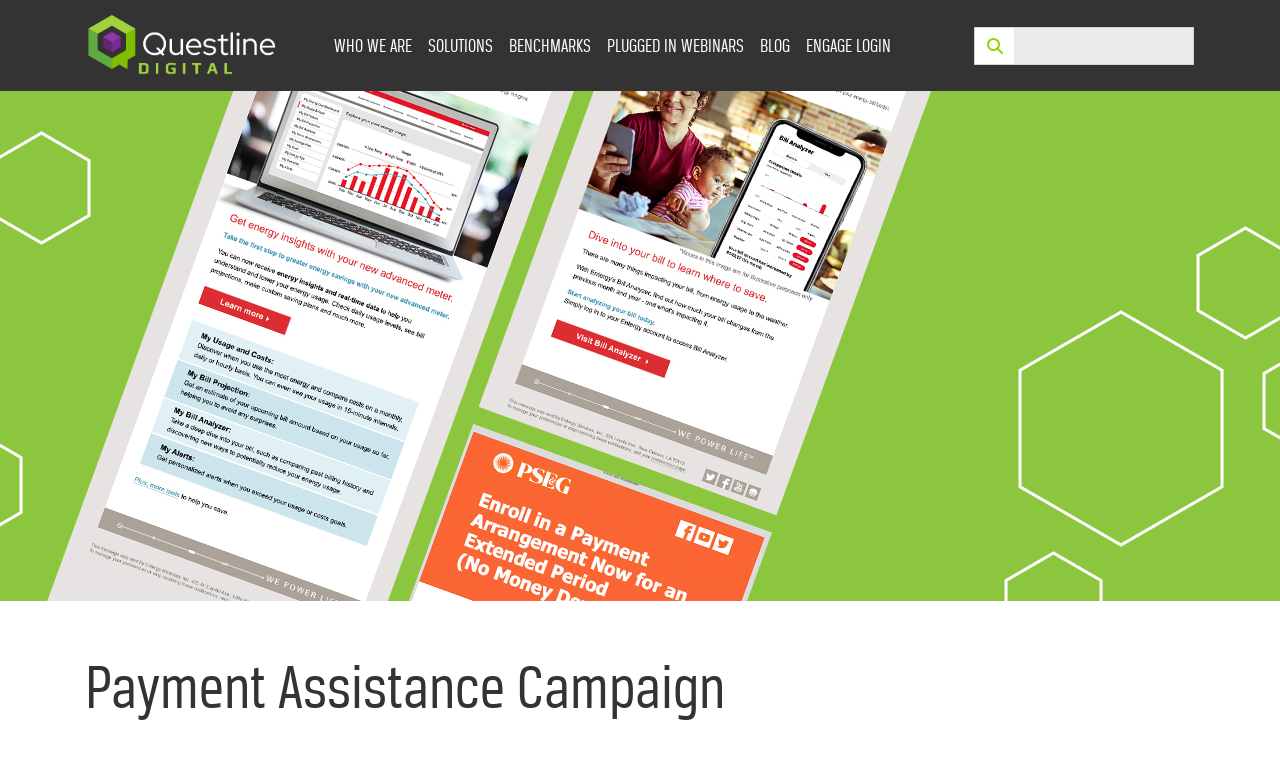

--- FILE ---
content_type: text/html; charset=UTF-8
request_url: https://www.questline.com/solutions/payment-assistance/
body_size: 7535
content:
<!doctype html>
<html lang="en-US">
<head>
	<meta charset="UTF-8">
	<meta name="viewport" content="width=device-width, initial-scale=1">
	<link rel="profile" href="https://gmpg.org/xfn/11">

	<meta name='robots' content='index, follow, max-image-preview:large, max-snippet:-1, max-video-preview:-1'/>

	<!-- This site is optimized with the Yoast SEO plugin v19.4 - https://yoast.com/wordpress/plugins/seo/ -->
	<title>Utility Bill Collection - Questline Digital</title>
	<meta name="description" content="Provide reassurance during the utility bill collection process by connecting customers with essential payment assistance options."/>
	<link rel="canonical" href="https://www.questline.com/solutions/payment-assistance/"/>
	<meta property="og:locale" content="en_US"/>
	<meta property="og:type" content="article"/>
	<meta property="og:title" content="Utility Bill Collection - Questline Digital"/>
	<meta property="og:description" content="Provide reassurance during the utility bill collection process by connecting customers with essential payment assistance options."/>
	<meta property="og:url" content="https://www.questline.com/solutions/payment-assistance/"/>
	<meta property="og:site_name" content="Questline Digital"/>
	<meta property="article:publisher" content="https://www.facebook.com/QuestlineInc"/>
	<meta property="article:modified_time" content="2024-05-10T19:15:19+00:00"/>
	<meta property="og:image" content="https://www.questline.com/wp-content/uploads/2022/03/Utility-Bill-Collection.jpg"/>
	<meta property="og:image:width" content="1400"/>
	<meta property="og:image:height" content="510"/>
	<meta property="og:image:type" content="image/jpeg"/>
	<meta name="twitter:card" content="summary_large_image"/>
	<meta name="twitter:site" content="@questline"/>
	<meta name="twitter:label1" content="Est. reading time"/>
	<meta name="twitter:data1" content="3 minutes"/>
	<script type="application/ld+json" class="yoast-schema-graph">{"@context":"https://schema.org","@graph":[{"@type":"Organization","@id":"https://www.questline.com/#organization","name":"Questline","url":"https://www.questline.com/","sameAs":["https://www.linkedin.com/company/questline-tm/","https://www.facebook.com/QuestlineInc","https://twitter.com/questline"],"logo":{"@type":"ImageObject","inLanguage":"en-US","@id":"https://www.questline.com/#/schema/logo/image/","url":"https://www.questline.com/wp-content/uploads/2020/07/icon.png","contentUrl":"https://www.questline.com/wp-content/uploads/2020/07/icon.png","width":512,"height":512,"caption":"Questline"},"image":{"@id":"https://www.questline.com/#/schema/logo/image/"}},{"@type":"WebSite","@id":"https://www.questline.com/#website","url":"https://www.questline.com/","name":"Questline Digital","description":"Building Better Customers","publisher":{"@id":"https://www.questline.com/#organization"},"potentialAction":[{"@type":"SearchAction","target":{"@type":"EntryPoint","urlTemplate":"https://www.questline.com/?s={search_term_string}"},"query-input":"required name=search_term_string"}],"inLanguage":"en-US"},{"@type":"ImageObject","inLanguage":"en-US","@id":"https://www.questline.com/solutions/payment-assistance/#primaryimage","url":"https://www.questline.com/wp-content/uploads/2022/03/Utility-Bill-Collection.jpg","contentUrl":"https://www.questline.com/wp-content/uploads/2022/03/Utility-Bill-Collection.jpg","width":1400,"height":510,"caption":"Examples of utility bill collection campaigns"},{"@type":"WebPage","@id":"https://www.questline.com/solutions/payment-assistance/","url":"https://www.questline.com/solutions/payment-assistance/","name":"Utility Bill Collection - Questline Digital","isPartOf":{"@id":"https://www.questline.com/#website"},"primaryImageOfPage":{"@id":"https://www.questline.com/solutions/payment-assistance/#primaryimage"},"image":{"@id":"https://www.questline.com/solutions/payment-assistance/#primaryimage"},"thumbnailUrl":"https://www.questline.com/wp-content/uploads/2022/03/Utility-Bill-Collection.jpg","datePublished":"2020-07-07T15:01:27+00:00","dateModified":"2024-05-10T19:15:19+00:00","description":"Provide reassurance during the utility bill collection process by connecting customers with essential payment assistance options.","breadcrumb":{"@id":"https://www.questline.com/solutions/payment-assistance/#breadcrumb"},"inLanguage":"en-US","potentialAction":[{"@type":"ReadAction","target":["https://www.questline.com/solutions/payment-assistance/"]}]},{"@type":"BreadcrumbList","@id":"https://www.questline.com/solutions/payment-assistance/#breadcrumb","itemListElement":[{"@type":"ListItem","position":1,"name":"Home","item":"https://www.questline.com/"},{"@type":"ListItem","position":2,"name":"Solutions","item":"https://www.questline.com/solutions/"},{"@type":"ListItem","position":3,"name":"Payment Assistance Campaign"}]}]}</script>
	<!-- / Yoast SEO plugin. -->


<link rel='dns-prefetch' href='//s.w.org'/>
<link rel="alternate" type="application/rss+xml" title="Questline Digital &raquo; Feed" href="https://www.questline.com/feed/"/>
<link rel="alternate" type="application/rss+xml" title="Questline Digital &raquo; Comments Feed" href="https://www.questline.com/comments/feed/"/>
		<script>window._wpemojiSettings={"baseUrl":"https:\/\/s.w.org\/images\/core\/emoji\/13.1.0\/72x72\/","ext":".png","svgUrl":"https:\/\/s.w.org\/images\/core\/emoji\/13.1.0\/svg\/","svgExt":".svg","source":{"concatemoji":"https:\/\/www.questline.com\/wp-includes\/js\/wp-emoji-release.min.js?ver=ef04979d99761fcac79a9b74a63b354d"}};!function(e,a,t){var n,r,o,i=a.createElement("canvas"),p=i.getContext&&i.getContext("2d");function s(e,t){var a=String.fromCharCode;p.clearRect(0,0,i.width,i.height),p.fillText(a.apply(this,e),0,0);e=i.toDataURL();return p.clearRect(0,0,i.width,i.height),p.fillText(a.apply(this,t),0,0),e===i.toDataURL()}function c(e){var t=a.createElement("script");t.src=e,t.defer=t.type="text/javascript",a.getElementsByTagName("head")[0].appendChild(t)}for(o=Array("flag","emoji"),t.supports={everything:!0,everythingExceptFlag:!0},r=0;r<o.length;r++)t.supports[o[r]]=function(e){if(!p||!p.fillText)return!1;switch(p.textBaseline="top",p.font="600 32px Arial",e){case"flag":return s([127987,65039,8205,9895,65039],[127987,65039,8203,9895,65039])?!1:!s([55356,56826,55356,56819],[55356,56826,8203,55356,56819])&&!s([55356,57332,56128,56423,56128,56418,56128,56421,56128,56430,56128,56423,56128,56447],[55356,57332,8203,56128,56423,8203,56128,56418,8203,56128,56421,8203,56128,56430,8203,56128,56423,8203,56128,56447]);case"emoji":return!s([10084,65039,8205,55357,56613],[10084,65039,8203,55357,56613])}return!1}(o[r]),t.supports.everything=t.supports.everything&&t.supports[o[r]],"flag"!==o[r]&&(t.supports.everythingExceptFlag=t.supports.everythingExceptFlag&&t.supports[o[r]]);t.supports.everythingExceptFlag=t.supports.everythingExceptFlag&&!t.supports.flag,t.DOMReady=!1,t.readyCallback=function(){t.DOMReady=!0},t.supports.everything||(n=function(){t.readyCallback()},a.addEventListener?(a.addEventListener("DOMContentLoaded",n,!1),e.addEventListener("load",n,!1)):(e.attachEvent("onload",n),a.attachEvent("onreadystatechange",function(){"complete"===a.readyState&&t.readyCallback()})),(n=t.source||{}).concatemoji?c(n.concatemoji):n.wpemoji&&n.twemoji&&(c(n.twemoji),c(n.wpemoji)))}(window,document,window._wpemojiSettings);</script>
		<style>img.wp-smiley,img.emoji{display:inline!important;border:none!important;box-shadow:none!important;height:1em!important;width:1em!important;margin:0 .07em!important;vertical-align:-.1em!important;background:none!important;padding:0!important}</style>
	<link rel='stylesheet' id='wp-block-library-css' href='https://www.questline.com/wp-includes/css/dist/block-library/style.min.css?ver=ef04979d99761fcac79a9b74a63b354d' media='all'/>
<link rel='stylesheet' id='questline-style-css' href='https://www.questline.com/wp-content/themes/questline/style.css?ver=1.0.0' media='all'/>
<link rel="https://api.w.org/" href="https://www.questline.com/wp-json/"/><link rel="alternate" type="application/json" href="https://www.questline.com/wp-json/wp/v2/pages/56"/><link rel="EditURI" type="application/rsd+xml" title="RSD" href="https://www.questline.com/xmlrpc.php?rsd"/>
<link rel="alternate" type="application/json+oembed" href="https://www.questline.com/wp-json/oembed/1.0/embed?url=https%3A%2F%2Fwww.questline.com%2Fsolutions%2Fpayment-assistance%2F"/>
<link rel="alternate" type="text/xml+oembed" href="https://www.questline.com/wp-json/oembed/1.0/embed?url=https%3A%2F%2Fwww.questline.com%2Fsolutions%2Fpayment-assistance%2F&#038;format=xml"/>
		<style type="text/css">.site-title,.site-description{position:absolute;clip:rect(1px,1px,1px,1px)}</style>
		<link rel="icon" href="https://www.questline.com/wp-content/uploads/2022/06/cropped-V_QL22_RGB-site-logo-32x32.png" sizes="32x32"/>
<link rel="icon" href="https://www.questline.com/wp-content/uploads/2022/06/cropped-V_QL22_RGB-site-logo-192x192.png" sizes="192x192"/>
<link rel="apple-touch-icon" href="https://www.questline.com/wp-content/uploads/2022/06/cropped-V_QL22_RGB-site-logo-180x180.png"/>
<meta name="msapplication-TileImage" content="https://www.questline.com/wp-content/uploads/2022/06/cropped-V_QL22_RGB-site-logo-270x270.png"/>
    <script src="https://www.questline.com/wp-content/themes/questline/js/vendor/modernizr-3.8.0.min.js"></script>
    <script src="https://code.jquery.com/jquery-3.4.1.min.js" integrity="sha256-CSXorXvZcTkaix6Yvo6HppcZGetbYMGWSFlBw8HfCJo=" crossorigin="anonymous"></script>
    <script>window.jQuery||document.write('<script src="js/vendor/jquery-3.4.1.min.js"><\/script>')</script>
    <script src="https://www.questline.com/wp-content/themes/questline/js/vendor/bootstrap.min.js"></script> 
    <script src="https://www.questline.com/wp-content/themes/questline/js/main.js"></script>
    <script src="https://www.questline.com/wp-content/themes/questline/js/engage-api.js"></script>

    <link href="https://www.questline.com/wp-content/themes/questline/css/fontawesome.min.css" rel="stylesheet">
    <link href="https://www.questline.com/wp-content/themes/questline/css/brands.min.css" rel="stylesheet">
    <link href="https://www.questline.com/wp-content/themes/questline/css/solid.min.css" rel="stylesheet">
    <link rel="stylesheet" href="https://www.questline.com/wp-content/themes/questline/css/main.css">

    <!-- Google Tag Manager -->
    <script>(function(w,d,s,l,i){w[l]=w[l]||[];w[l].push({'gtm.start':new Date().getTime(),event:'gtm.js'});var f=d.getElementsByTagName(s)[0],j=d.createElement(s),dl=l!='dataLayer'?'&l='+l:'';j.async=true;j.src='https://www.googletagmanager.com/gtm.js?id='+i+dl;f.parentNode.insertBefore(j,f);})(window,document,'script','dataLayer','GTM-KCR97L2');</script>
    <!-- End Google Tag Manager -->

    <script>var adminAjaxUrl='https://www.questline.com/wp-admin/admin-ajax.php';</script>
</head>

<body data-rsssl=1 class="page-template-default page page-id-56 page-child parent-pageid-9 wp-custom-logo">

<!-- Google Tag Manager (noscript) -->
<noscript><iframe src="https://www.googletagmanager.com/ns.html?id=GTM-KCR97L2" height="0" width="0" style="display:none;visibility:hidden"></iframe></noscript>
<!-- End Google Tag Manager (noscript) -->

<div id="page" class="site">
	<a class="skip-link screen-reader-text" href="#primary">Skip to content</a>

    <header class="global-header">
        <div class="container">
            <nav class="navbar navbar-expand-lg navbar-dark">
                <div class="navbar-brand">
                    <a href="https://www.questline.com/" class="custom-logo-link" rel="home"><img width="1018" height="345" src="https://www.questline.com/wp-content/uploads/2022/06/H_QL22_RGB_REV.png" class="custom-logo" alt="Questline Digital logo" srcset="https://www.questline.com/wp-content/uploads/2022/06/H_QL22_RGB_REV.png 1018w, https://www.questline.com/wp-content/uploads/2022/06/H_QL22_RGB_REV-300x102.png 300w, https://www.questline.com/wp-content/uploads/2022/06/H_QL22_RGB_REV-738x250.png 738w, https://www.questline.com/wp-content/uploads/2022/06/H_QL22_RGB_REV-768x260.png 768w" sizes="(max-width: 1018px) 100vw, 1018px"/></a>                </div>
                <button class="navbar-toggler" type="button" data-toggle="collapse" data-target="#navbarSupportedContent" aria-controls="navbarSupportedContent" aria-expanded="false" aria-label="Toggle navigation">
                    <span class="navbar-toggler-icon"></span>
                </button>
                <div class="collapse navbar-collapse" id="navbarSupportedContent">
                    <ul id="primary-menu" class="navbar-nav mr-auto"><li id="menu-item-74" class="menu-item menu-item-type-post_type menu-item-object-page menu-item-has-children menu-item-74"><a href="https://www.questline.com/who-we-are/">Who We Are</a>
<ul class="sub-menu">
	<li id="menu-item-79" class="menu-item menu-item-type-post_type menu-item-object-page menu-item-79"><a href="https://www.questline.com/who-we-are/about-questline/">About Us</a></li>
	<li id="menu-item-80" class="menu-item menu-item-type-post_type menu-item-object-page menu-item-80"><a href="https://www.questline.com/who-we-are/our-team/">Our Team</a></li>
	<li id="menu-item-81" class="menu-item menu-item-type-post_type menu-item-object-page menu-item-81"><a href="https://www.questline.com/who-we-are/our-clients/">Our Clients</a></li>
	<li id="menu-item-88" class="menu-item menu-item-type-post_type menu-item-object-page menu-item-88"><a href="https://www.questline.com/who-we-are/proven-process/">Our Process</a></li>
	<li id="menu-item-5806" class="menu-item menu-item-type-post_type menu-item-object-page menu-item-5806"><a href="https://www.questline.com/who-we-are/our-work/">Our Work</a></li>
	<li id="menu-item-9138" class="menu-item menu-item-type-post_type menu-item-object-page menu-item-9138"><a href="https://www.questline.com/whitepapers/">Whitepapers</a></li>
	<li id="menu-item-5953" class="menu-item menu-item-type-post_type menu-item-object-page menu-item-5953"><a href="https://www.questline.com/who-we-are/in-the-news/">In the News</a></li>
	<li id="menu-item-82" class="menu-item menu-item-type-post_type menu-item-object-page menu-item-82"><a href="https://www.questline.com/who-we-are/careers/">Careers</a></li>
	<li id="menu-item-83" class="menu-item menu-item-type-post_type menu-item-object-page menu-item-83"><a href="https://www.questline.com/who-we-are/contact/">Contact Us</a></li>
</ul>
</li>
<li id="menu-item-76" class="menu-item menu-item-type-post_type menu-item-object-page current-page-ancestor menu-item-has-children menu-item-76"><a href="https://www.questline.com/solutions/">Solutions</a>
<ul class="sub-menu">
	<li id="menu-item-4177" class="menu-item menu-item-type-post_type menu-item-object-page menu-item-4177"><a href="https://www.questline.com/solutions/customer-engagement/">New Customer Engagement</a></li>
	<li id="menu-item-7036" class="menu-item menu-item-type-post_type menu-item-object-page menu-item-7036"><a href="https://www.questline.com/solutions/utility-customer-assistance/">Customer Assistance Solutions</a></li>
	<li id="menu-item-7037" class="menu-item menu-item-type-post_type menu-item-object-page menu-item-7037"><a href="https://www.questline.com/solutions/business-energy/">Business Customer Communications</a></li>
	<li id="menu-item-84" class="menu-item menu-item-type-post_type menu-item-object-page menu-item-84"><a href="https://www.questline.com/solutions/content-marketing/">Content Marketing &#038; Strategy</a></li>
	<li id="menu-item-87" class="menu-item menu-item-type-post_type menu-item-object-page menu-item-87"><a href="https://www.questline.com/solutions/program-promotions/">Program Marketing</a></li>
	<li id="menu-item-9220" class="menu-item menu-item-type-post_type menu-item-object-page menu-item-9220"><a href="https://www.questline.com/solutions/energy-industry-training/">Utility Industry Training</a></li>
	<li id="menu-item-9833" class="menu-item menu-item-type-post_type menu-item-object-page menu-item-9833"><a href="https://www.questline.com/solutions/water-utility-customer-engagement/">Water Utility Customer Engagement</a></li>
	<li id="menu-item-9757" class="menu-item menu-item-type-post_type menu-item-object-page menu-item-9757"><a href="https://www.questline.com/solutions/personalized-video/">SmartVX Personalized Video</a></li>
</ul>
</li>
<li id="menu-item-11081" class="menu-item menu-item-type-post_type menu-item-object-page menu-item-11081"><a href="https://www.questline.com/benchmarks/">Benchmarks</a></li>
<li id="menu-item-7196" class="menu-item menu-item-type-post_type menu-item-object-page menu-item-7196"><a href="https://www.questline.com/questline-webinar-series-plugged-in/">Plugged In Webinars</a></li>
<li id="menu-item-78" class="menu-item menu-item-type-post_type menu-item-object-page menu-item-78"><a href="https://www.questline.com/blog/">Blog</a></li>
<li id="menu-item-45" class="menu-item menu-item-type-custom menu-item-object-custom menu-item-45"><a target="_blank" rel="noopener" href="https://engage.questline.com/">Engage Login</a></li>
</ul>                    <form role="search" method="get" id="search-form" class="search-form" action="https://www.questline.com/">
    <div class="input-group"><label class="screen-reader-text" for="s">Search:</label>
        <div class="input-group-prepend">
            <span class="input-group-text"><i class="fa fa-search"></i></span>
        </div>
        <input type="search" class="form-control" value="" name="s" id="s"/>
    </div>
  </form>                </div>
            </nav>
        </div>
    </header>
    

	<main id="primary" class="site-main">
		
<article id="post-56" class="post-56 page type-page status-publish has-post-thumbnail hentry">
    
                    <div class="entry-hero" style="background-image: url('https://www.questline.com/wp-content/uploads/2022/03/Utility-Bill-Collection.jpg')"></div>
    
	<div class="entry-content">
		<h1 class="entry-title">Payment Assistance Campaign</h1>
<div class="wp-block-columns">
<div class="wp-block-column" style="flex-basis:66.66%">
<h2>Provide reassurance during the utility bill collection process by connecting customers with essential payment assistance options.</h2>



<p>Utility bill collection requires a thoughtful, understanding approach. Nearly 35 million households in the U.S. were eligible for LIHEAP assistance last year, and many more customers needed billing or payment options to deal with financial hardships.</p>



<p>Many customers don’t seek out help or even know that it’s available until it’s too late — and they’ve already fallen behind on their energy or water bill.</p>



<p>Questline Digital’s Payment Assistance solutions make utility bill collection easier, connecting customers with program information and payment options when they need it most.</p>



<h3>Why our Payment Assistance Campaign works:</h3>



<ul><li>Payment assistance information is delivered to customers at the moment they need it to ensure your message is timely and relevant.</li><li>Proactive outreach can connect customers with payment options or assistance programs before they fall too far behind.</li><li>All messaging uses a reassuring, supportive voice to show that your utility understands customers’ challenges.</li><li>Demonstrate your commitment to keeping your customers safe and their power on — no matter the circumstances.</li></ul>
</div>



<div class="wp-block-column" style="flex-basis:33.33%">
<div class="wp-block-image"><figure class="aligncenter size-full"><img loading="lazy" width="246" height="287" src="https://www.questline.com/wp-content/uploads/2020/08/icon-hex-payment.png" alt="Utility bill payment icon" class="wp-image-2636"/></figure></div>
</div>
</div>



<div class="wp-block-group case-study case-study-callout"><div class="wp-block-group__inner-container">
<h2>Case Study: One-Click Enrollment Helps Nearly 12,000 Customers with Deferred Payments</h2>



<p>Utility bill collection is successful with the right communication strategy. PSE&amp;G, an investor-owned utility based in New Jersey, partnered with Questline Digital to provide assistance to customers facing financial hardship due to the coronavirus pandemic. Questline Digital created a one-click landing page for easy enrollment in the utility’s Deferred Payment Arrangement program. Within the first 72 hours of the email deployment, the Deferred Payment Arrangement program garnered 11,930 enrollments. <a href="https://www.questline.com/who-we-are/our-work/one-click-enrollment-customers-deferred-payments/">Read full case study</a>.</p>



<div class="wp-block-image"><figure class="aligncenter size-large"><img loading="lazy" width="535" height="292" src="https://www.questline.com/wp-content/uploads/2022/01/Payment-assistance-utility-bill-collection-case-study-535x292.png" alt="Image of case study about payment assistance campaign for utility bill collection" class="wp-image-6377" srcset="https://www.questline.com/wp-content/uploads/2022/01/Payment-assistance-utility-bill-collection-case-study-535x292.png 535w, https://www.questline.com/wp-content/uploads/2022/01/Payment-assistance-utility-bill-collection-case-study-300x164.png 300w, https://www.questline.com/wp-content/uploads/2022/01/Payment-assistance-utility-bill-collection-case-study-768x420.png 768w, https://www.questline.com/wp-content/uploads/2022/01/Payment-assistance-utility-bill-collection-case-study.png 800w" sizes="(max-width: 535px) 100vw, 535px"/></figure></div>
</div></div>



<h2>Payment Assistance Campaign options</h2>



<p>Align your marketing and utility bill collection strategy to address customers facing financial hardship. With Questline Digital’s email campaign and landing page, we make it easy to get payment assistance information in front of customers when they need it most.</p>



<h3>Automated email campaign:</h3>



<ul><li>Three-message email campaign automatically deployed when a payment is late, missed or underpaid</li><li>Built-in flexibility to easily customize and brand the series</li><li>Seamless deployment through our robust Engage™ platform</li></ul>



<h3>Interactive landing page:</h3>



<ul><li>User-friendly qualifications calculator (based on LIHEAP eligibility)</li><li>Energy Assistance Portal to share all program information on one convenient, easy-to-use landing page</li><li>No-hassle implementation with Questline Digital’s experienced, highly responsive digital team</li><li>Promotional assets, including web banners and social media ads, to build awareness of assistance programs</li></ul>



<h3>Learn more about Questline Digital’s Payment Assistance solutions and be there for customers with a reassuring approach to utility bill collection.</h3>



<p>Submit the form below and we will contact you with more information.</p>



<iframe loading="lazy" src="https://marketing.questline.com/l/985791/2022-08-16/3fbkjn" width="100%" height="1000" type="text/html" frameborder="0" allowtransparency="true" style="border: 0"></iframe>



<div style="height:20px" aria-hidden="true" class="wp-block-spacer"></div>
	</div><!-- .entry-content -->

	</article><!-- #post-56 -->

	</main><!-- #main -->


	<footer id="colophon" class="global-footer">
        <div class="container d-flex">
            <div>
                <h5>Connect with Us</h5>
                <ul class="list-unstyled">
                    <li>
                        <a href="https://www.youtube.com/@QuestlineDigital/videos" target="_blank"><i class="fa-brands fa-youtube"></i> YouTube</a>
                    </li>
                    <li>
                        <a href="https://www.linkedin.com/company/questline-tm/" target="_blank"><i class="fa-brands fa-linkedin-in"></i> LinkedIn</a>
                    </li>
                </ul>
            </div>
            <div>
                <h5>Site Map</h5> 
                <ul id="footer-menu" class="list-unstyled"><li class="menu-item menu-item-type-post_type menu-item-object-page menu-item-has-children menu-item-74"><a href="https://www.questline.com/who-we-are/">Who We Are</a></li>
<li class="menu-item menu-item-type-post_type menu-item-object-page current-page-ancestor menu-item-has-children menu-item-76"><a href="https://www.questline.com/solutions/">Solutions</a></li>
<li class="menu-item menu-item-type-post_type menu-item-object-page menu-item-11081"><a href="https://www.questline.com/benchmarks/">Benchmarks</a></li>
<li class="menu-item menu-item-type-post_type menu-item-object-page menu-item-7196"><a href="https://www.questline.com/questline-webinar-series-plugged-in/">Plugged In Webinars</a></li>
<li class="menu-item menu-item-type-post_type menu-item-object-page menu-item-78"><a href="https://www.questline.com/blog/">Blog</a></li>
<li class="menu-item menu-item-type-custom menu-item-object-custom menu-item-45"><a target="_blank" rel="noopener" href="https://engage.questline.com/">Engage Login</a></li>
</ul>                <script>$(function(){var d=new Date();var n=d.getFullYear();$('.year').text(n);});</script>
            </div>
            <div>
                <h2 class="mt-4">Subscribe to The Current</h2>
                <p class="fs-3" style="font-family: 'Roboto';">Articles, trends and best practices exclusively curated for utilities and delivered monthly to your inbox.</p>
                <iframe src="https://marketing.questline.com/l/985791/2022-06-29/3f9972" frameborder="0" style="width: 100%;"></iframe>
            </div>
        </div>
        <div class="container">
            <p class="small mt-4">&copy; <span class="year"></span> Questline Inc., a Division of N. Harris Computer Corporation. All rights reserved. | 5500 Frantz Rd., Suite 150, Dublin, OH, 43017 | <a href="/terms-of-use/">Terms of Use</a></p>
        </div>
	</footer><!-- #colophon --> 
</div><!-- #page -->

<script src='https://www.questline.com/wp-content/themes/questline/js/navigation.js?ver=1.0.0' id='questline-navigation-js'></script>
<script src='https://www.questline.com/wp-content/themes/questline/js/skip-link-focus-fix.js?ver=1.0.0' id='questline-skip-link-focus-fix-js'></script>
<script src='https://www.questline.com/wp-includes/js/wp-embed.min.js?ver=ef04979d99761fcac79a9b74a63b354d' id='wp-embed-js'></script>

<script type='text/javascript'>piAId='986791';piCId='';piHostname='marketing.questline.com';(function(){function async_load(){var s=document.createElement('script');s.type='text/javascript';s.src=('https:'==document.location.protocol?'https://':'http://')+piHostname+'/pd.js';var c=document.getElementsByTagName('script')[0];c.parentNode.insertBefore(s,c);}if(window.attachEvent){window.attachEvent('onload',async_load);}else{window.addEventListener('load',async_load,false);}})();</script>
</body>
</html>


--- FILE ---
content_type: text/html; charset=utf-8
request_url: https://marketing.questline.com/l/985791/2022-08-16/3fbkjn
body_size: 2603
content:
<!DOCTYPE html>
<html>
	<head>
		<base href="https://go.pardot.com" >
		<meta charset="utf-8"/>
		<meta http-equiv="Content-Type" content="text/html; charset=utf-8"/>
		<meta name="description" content=""/>
		<title>Questline - Subscribe form</title>
		
		<style>
		@import url("https://cdn.questline.com/asset/get/c3e91c26-6f7c-4644-a8fc-e95e33aad31b?rand=-1912540826");
body {
    font-family: roboto, arial;
    margin: 0;
    padding: 0;
}


body form.form {
    margin: 0;
    padding: 0;
}

body form.form p {
    margin: 0;
    padding: 0;
}

body form.form p label,
body form.form p.error label {
    font-family: Roboto, -apple-system, BlinkMacSystemFont, "Segoe UI", "Helvetica Neue", Arial, sans-serif, "Apple Color Emoji", "Segoe UI Emoji", "Segoe UI Symbol";
    font-size: 16px;
    color: #000000;
    margin-bottom: 3px;
    background: none !important;
    text-align: left;
    width: 100%;
    box-sizing: border-box;
    font-weight: 400;
    padding-top: 30px;
}

body form.form input.text {
    font-family: roboto, arial;
    color: #495057;
    width: 100%;
    padding:8px 12px;
    font-size: 16px;
    border: 1px solid #ced4da;
    box-sizing: border-box;
   background: #ebebeb;
    -webkit-transition: border-color ease-in-out .15s, -webkit-box-shadow ease-in-out .15s;
    -o-transition: border-color ease-in-out .15s, box-shadow ease-in-out .15s;
    transition: border-color ease-in-out .15s, box-shadow ease-in-out .15s;
}
body form.form textarea.standard {
    font-family: roboto, arial;
        height: auto;
       
    color: #495057;
    width: 100%;
    padding:8px 12px;
    font-size: 16px;
    border: 1px solid #ced4da;
    box-sizing: border-box;
   background: #ebebeb;
    -webkit-transition: border-color ease-in-out .15s, -webkit-box-shadow ease-in-out .15s;
    -o-transition: border-color ease-in-out .15s, box-shadow ease-in-out .15s;
    transition: border-color ease-in-out .15s, box-shadow ease-in-out .15s;
}
body form.form input.text:focus, body form.form textarea.standard:focus {
    border-color: #c7e3a1;
        color: #495057;
    background-color: #fff;
    outline: 0;
    -webkit-box-shadow: inset 0 1px 1px rgba(0, 0, 0, .075), 0 0 8px rgba(102, 175, 233, .6);
    box-shadow: inset 0 1px 1px rgba(0, 0, 0, .075),
}

body form.form p.submit {
    margin: 24px 0 0 0;
    padding: 0;
}

body form.form p.submit input {
 font-family: "BreuerTextCondensedBold", Helvetica, Arial, sans-serif;
    margin: 0;
    text-align: center;
    background-color: #9E28B5;
    border: none;
    font-weight: bold;
    font-size: 16px;
    text-transform: uppercase;
    padding: 12px 12px;
    color: #fff;
    width: 100%;
    cursor: pointer;
}

body form.form p.no-label {
    text-align: left;
    margin: 0;
    text-align: left;
    margin: 0;
    color: #dc3232;
    font-size: 14px;
}

body form.form p.errors {
    display: none;
}

body form.form div.first_name{
        float: left;
    width: 50%;
}
body form.form div.last_name{
        float: left;
        width: 48%;
    padding-left: 2%;
}
body .g-recaptcha{
     margin-top: 24px;
}

@media (max-width:600px){
   body form.form div.first_name { 
    width: 100%;
    }
    body form.form div.last_name { 
        width: 100%;
    padding-left: 0;
    }
}
		</style>
	<link rel="stylesheet" type="text/css" href="https://marketing.questline.com/css/form.css?ver=2021-09-20" />
<script type="text/javascript" src="https://marketing.questline.com/js/piUtils.js?ver=2021-09-20"></script><script type="text/javascript">
piAId = '986791';
piCId = '26820';
piHostname = 'marketing.questline.com';
if(!window['pi']) { window['pi'] = {}; } pi = window['pi']; if(!pi['tracker']) { pi['tracker'] = {}; } pi.tracker.pi_form = true;
(function() {
	function async_load(){
		var s = document.createElement('script'); s.type = 'text/javascript';
		s.src = ('https:' == document.location.protocol ? 'https://' : 'http://') + piHostname + '/pd.js';
		var c = document.getElementsByTagName('script')[0]; c.parentNode.insertBefore(s, c);
	}
	if(window.attachEvent) { window.attachEvent('onload', async_load); }
	else { window.addEventListener('load', async_load, false); }
})();
</script></head>
	<body>

	    
	    <form accept-charset="UTF-8" method="post" action="https://marketing.questline.com/l/985791/2022-08-16/3fbkjn" class="form" id="pardot-form">

<style type="text/css">
form.form p label { color: #000000; }
</style>





	
		

		
			<p class="form-field  first_name pd-text required    ">
				
					<label class="field-label" for="985791_48724pi_985791_48724">First Name</label>
				

				<input type="text" name="985791_48724pi_985791_48724" id="985791_48724pi_985791_48724" value="" class="text" size="30" maxlength="40" onchange="" onfocus="" />
				
			</p>
			<div id="error_for_985791_48724pi_985791_48724" style="display:none"></div>
			
		
			<p class="form-field  last_name pd-text required    ">
				
					<label class="field-label" for="985791_48727pi_985791_48727">Last Name</label>
				

				<input type="text" name="985791_48727pi_985791_48727" id="985791_48727pi_985791_48727" value="" class="text" size="30" maxlength="80" onchange="" onfocus="" />
				
			</p>
			<div id="error_for_985791_48727pi_985791_48727" style="display:none"></div>
			
		
			<p class="form-field  company pd-text required    ">
				
					<label class="field-label" for="985791_48730pi_985791_48730">Company</label>
				

				<input type="text" name="985791_48730pi_985791_48730" id="985791_48730pi_985791_48730" value="" class="text" size="30" maxlength="255" onchange="" onfocus="" />
				
			</p>
			<div id="error_for_985791_48730pi_985791_48730" style="display:none"></div>
			
		
			<p class="form-field  job_title pd-text     ">
				
					<label class="field-label" for="985791_48733pi_985791_48733">Job Title</label>
				

				<input type="text" name="985791_48733pi_985791_48733" id="985791_48733pi_985791_48733" value="" class="text" size="30" maxlength="128" onchange="" onfocus="" />
				
			</p>
			<div id="error_for_985791_48733pi_985791_48733" style="display:none"></div>
			
		
			<p class="form-field  email pd-text required    ">
				
					<label class="field-label" for="985791_48736pi_985791_48736">Email</label>
				

				<input type="text" name="985791_48736pi_985791_48736" id="985791_48736pi_985791_48736" value="" class="text" size="30" maxlength="255" onchange="" onfocus="" />
				
			</p>
			<div id="error_for_985791_48736pi_985791_48736" style="display:none"></div>
			
		
			<p class="form-field  phone pd-text     ">
				
					<label class="field-label" for="985791_51372pi_985791_51372">Phone</label>
				

				<input type="text" name="985791_51372pi_985791_51372" id="985791_51372pi_985791_51372" value="" class="text" size="30" maxlength="40" onchange="" onfocus="" />
				
			</p>
			<div id="error_for_985791_51372pi_985791_51372" style="display:none"></div>
			
		
			<p class="form-field  comments pd-textarea     ">
				
					<label class="field-label" for="985791_48739pi_985791_48739">Comments</label>
				

				<textarea name="985791_48739pi_985791_48739" id="985791_48739pi_985791_48739" onchange="" cols="40" rows="10" class="standard"></textarea>
				
			</p>
			<div id="error_for_985791_48739pi_985791_48739" style="display:none"></div>
			
		
			<p class="form-field %%form-field-css-classes%% pd-captcha required hidden   %%form-field-dependency-css%%">
				

				<div class="g-recaptcha" data-sitekey="6LdeKFcdAAAAAA8ieqIc8bHuW-X3fbCAl09z_wJd"></div>
<script type="text/javascript" src="https://www.google.com/recaptcha/enterprise.js">
</script>

				
			</p>
			<div id="error_for_Recaptchapi_Recaptcha" style="display:none"></div>
			
		

		
	<p style="position:absolute; width:190px; left:-9999px; top: -9999px;visibility:hidden;">
		<label for="pi_extra_field">Comments</label>
		<input type="text" name="pi_extra_field" id="pi_extra_field"/>
	</p>
		

		<!-- forces IE5-8 to correctly submit UTF8 content  -->
		<input name="_utf8" type="hidden" value="&#9731;" />

		<p class="submit">
			<input type="submit" accesskey="s" value="Submit" />
		</p>
	



<script type="text/javascript">
//<![CDATA[

	var anchors = document.getElementsByTagName("a");
	for (var i=0; i<anchors.length; i++) {
		var anchor = anchors[i];
		if(anchor.getAttribute("href")&&!anchor.getAttribute("target")) {
			anchor.target = "_top";
		}
	}
		
//]]>
</script>
<input type="hidden" name="hiddenDependentFields" id="hiddenDependentFields" value="" /></form>
<script type="text/javascript">(function(){ pardot.$(document).ready(function(){ (function() {
	var $ = window.pardot.$;
	window.pardot.FormDependencyMap = [];

	$('.form-field-primary input, .form-field-primary select').each(function(index, input) {
		$(input).on('change', window.piAjax.checkForDependentField);
		window.piAjax.checkForDependentField.call(input);
	});
})(); });})();</script>

	
	</body>
</html>

--- FILE ---
content_type: text/html; charset=utf-8
request_url: https://marketing.questline.com/l/985791/2022-06-29/3f9972
body_size: 2402
content:
<!DOCTYPE html>
<html>
	<head>
		<base href="https://go.pardot.com" >
		<meta charset="utf-8"/>
		<meta http-equiv="Content-Type" content="text/html; charset=utf-8"/>
		<meta name="description" content=""/>
		<title>Questline - Subscribe form</title>
		
		<style>
		@import url("https://cdn.questline.com/asset/get/c3e91c26-6f7c-4644-a8fc-e95e33aad31b?rand=-1912540826");
body {
    font-family: "BreuerTextCondensedRegular", -apple-system, BlinkMacSystemFont, "Segoe UI", Roboto, "Helvetica Neue", Arial, sans-serif, "Apple Color Emoji", "Segoe UI Emoji", "Segoe UI Symbol";
    margin: 0;
}

body form.form {
    margin: 0;
    padding: 0;
}

body form.form p {
    margin: 0;
    padding: 0;
}

body form.form p label,
body form.form p.error label {
    font-family: "BreuerTextCondensedRegular", -apple-system, BlinkMacSystemFont, "Segoe UI", Roboto, "Helvetica Neue", Arial, sans-serif, "Apple Color Emoji", "Segoe UI Emoji", "Segoe UI Symbol";
    font-size: 16px;
    color: #333;
    margin-bottom: 7px;
    background: none !important;
    text-align: left;
    width: 100%;
    box-sizing: border-box;
    font-weight: 400;
    padding-top: 20px;
}

body form.form input.text {
    font-family:"BreuerTextCondensedRegular", -apple-system, BlinkMacSystemFont, "Segoe UI", Roboto, "Helvetica Neue", Arial, sans-serif, "Apple Color Emoji", "Segoe UI Emoji", "Segoe UI Symbol";
    color: #495057;
    width: 100%;
        padding: 12px 16px;
    font-size: 18px;
    border: 1px solid #ced4da;
    box-sizing: border-box;
    -webkit-box-shadow: inset 0 1px 1px rgba(0, 0, 0, .075);
    box-shadow: inset 0 1px 1px rgba(0, 0, 0, .075);
    -webkit-transition: border-color ease-in-out .15s, -webkit-box-shadow ease-in-out .15s;
    -o-transition: border-color ease-in-out .15s, box-shadow ease-in-out .15s;
    transition: border-color ease-in-out .15s, box-shadow ease-in-out .15s;
}
::placeholder {
    color: #a3a4a5;
}

body form.form input.text:focus {
    border-color: #66afe9;
    outline: 0;
    -webkit-box-shadow: inset 0 1px 1px rgba(0, 0, 0, .075), 0 0 8px rgba(102, 175, 233, .6);
    box-shadow: inset 0 1px 1px rgba(0, 0, 0, .075),
}

body form.form p.submit {
       margin: 0;
    padding: 0;
    width: 25%;
    float: left;
    position: absolute;
    right: 0px;

}

body form.form p.submit input {
    font-family: "BreuerTextCondensedRegular", -apple-system, BlinkMacSystemFont, "Segoe UI", Roboto, "Helvetica Neue", Arial, sans-serif, "Apple Color Emoji", "Segoe UI Emoji", "Segoe UI Symbol";
    margin: 0;
    text-align: center;
    background-color: #9E28B5;
    border: none;
    font-weight: bold;
    font-size: 18px;
    text-transform: uppercase;
    padding: 13px 12px;
    color: #fff;
    width: 100%;
    cursor: pointer;
}

body form.form p.no-label {
    text-align: left;
    margin: 0;
    text-align: left;
    margin: 0;
    color: #ff0000;
    font-size: 14px;
}

body form.form p.errors {
    display: none;
}
body form.form div.email{
    float: left;
    width: 72%;
}

@media (max-width:400px){
    body form.form p.submit {
    margin: 10px 0 0 0;
    padding: 0;
    width: 100%; 
    position: relative; 
        }
        body form.form div.email { 
    width: 100%;
    }
}
		</style>
	<link rel="stylesheet" type="text/css" href="https://marketing.questline.com/css/form.css?ver=2021-09-20" />
<script type="text/javascript" src="https://marketing.questline.com/js/piUtils.js?ver=2021-09-20"></script><script type="text/javascript">
piAId = '986791';
piCId = '26820';
piHostname = 'marketing.questline.com';
if(!window['pi']) { window['pi'] = {}; } pi = window['pi']; if(!pi['tracker']) { pi['tracker'] = {}; } pi.tracker.pi_form = true;
(function() {
	function async_load(){
		var s = document.createElement('script'); s.type = 'text/javascript';
		s.src = ('https:' == document.location.protocol ? 'https://' : 'http://') + piHostname + '/pd.js';
		var c = document.getElementsByTagName('script')[0]; c.parentNode.insertBefore(s, c);
	}
	if(window.attachEvent) { window.attachEvent('onload', async_load); }
	else { window.addEventListener('load', async_load, false); }
})();
</script></head>
	<body>
	<div class="container">
	    
	    <form accept-charset="UTF-8" method="post" action="https://marketing.questline.com/l/985791/2022-06-29/3f9972" class="form" id="pardot-form">

<style type="text/css">
form.form p label { color: #000000; }
</style>





	
		

		
		<div class=" email">
			<p class="form-field  email pd-text required    ">
				
					<label class="field-label" for="985791_46657pi_985791_46657">Email</label>
				

				<input type="text" name="985791_46657pi_985791_46657" id="985791_46657pi_985791_46657" value="" class="text" size="30" maxlength="255" onchange="" onfocus="" />
				
			</p>
			<div id="error_for_985791_46657pi_985791_46657" style="display:none"></div>
			
			</div>
		

		
	<p style="position:absolute; width:190px; left:-9999px; top: -9999px;visibility:hidden;">
		<label for="pi_extra_field">Comments</label>
		<input type="text" name="pi_extra_field" id="pi_extra_field"/>
	</p>
		

		<!-- forces IE5-8 to correctly submit UTF8 content  -->
		<input name="_utf8" type="hidden" value="&#9731;" />

		<p class="submit">
			<input type="submit" accesskey="s" value="SUBSCRIBE NOW" />
		</p>
	



<script type="text/javascript">
//<![CDATA[

	var anchors = document.getElementsByTagName("a");
	for (var i=0; i<anchors.length; i++) {
		var anchor = anchors[i];
		if(anchor.getAttribute("href")&&!anchor.getAttribute("target")) {
			anchor.target = "_top";
		}
	}
		
//]]>
</script>
<input type="hidden" name="hiddenDependentFields" id="hiddenDependentFields" value="" /></form>

<script>
var labels = document.querySelectorAll("p.pd-text label, p.pd-select label, p.pd-textarea label");
var i = labels.length;
while (i--) {
	var label = labels.item(i);
	var text = label.textContent;
	label.parentNode.classList.contains("required") && (text += " *");
	var nextElement = label.nextElementSibling;
	if (nextElement) {
		if (nextElement.tagName == 'SELECT') {
			nextElement.options[0].text = text;
		} else {
			nextElement.setAttribute("placeholder", text);
		}
		label.parentNode.removeChild(label);
	}
}
</script>
<script type="text/javascript">(function(){ pardot.$(document).ready(function(){ (function() {
	var $ = window.pardot.$;
	window.pardot.FormDependencyMap = [];

	$('.form-field-primary input, .form-field-primary select').each(function(index, input) {
		$(input).on('change', window.piAjax.checkForDependentField);
		window.piAjax.checkForDependentField.call(input);
	});
})(); });})();</script>
	</div>
	
	</body>
</html>

--- FILE ---
content_type: text/html; charset=utf-8
request_url: https://www.google.com/recaptcha/enterprise/anchor?ar=1&k=6LdeKFcdAAAAAA8ieqIc8bHuW-X3fbCAl09z_wJd&co=aHR0cHM6Ly9tYXJrZXRpbmcucXVlc3RsaW5lLmNvbTo0NDM.&hl=en&v=PoyoqOPhxBO7pBk68S4YbpHZ&size=normal&anchor-ms=20000&execute-ms=30000&cb=nbaumtab1jc6
body_size: 49449
content:
<!DOCTYPE HTML><html dir="ltr" lang="en"><head><meta http-equiv="Content-Type" content="text/html; charset=UTF-8">
<meta http-equiv="X-UA-Compatible" content="IE=edge">
<title>reCAPTCHA</title>
<style type="text/css">
/* cyrillic-ext */
@font-face {
  font-family: 'Roboto';
  font-style: normal;
  font-weight: 400;
  font-stretch: 100%;
  src: url(//fonts.gstatic.com/s/roboto/v48/KFO7CnqEu92Fr1ME7kSn66aGLdTylUAMa3GUBHMdazTgWw.woff2) format('woff2');
  unicode-range: U+0460-052F, U+1C80-1C8A, U+20B4, U+2DE0-2DFF, U+A640-A69F, U+FE2E-FE2F;
}
/* cyrillic */
@font-face {
  font-family: 'Roboto';
  font-style: normal;
  font-weight: 400;
  font-stretch: 100%;
  src: url(//fonts.gstatic.com/s/roboto/v48/KFO7CnqEu92Fr1ME7kSn66aGLdTylUAMa3iUBHMdazTgWw.woff2) format('woff2');
  unicode-range: U+0301, U+0400-045F, U+0490-0491, U+04B0-04B1, U+2116;
}
/* greek-ext */
@font-face {
  font-family: 'Roboto';
  font-style: normal;
  font-weight: 400;
  font-stretch: 100%;
  src: url(//fonts.gstatic.com/s/roboto/v48/KFO7CnqEu92Fr1ME7kSn66aGLdTylUAMa3CUBHMdazTgWw.woff2) format('woff2');
  unicode-range: U+1F00-1FFF;
}
/* greek */
@font-face {
  font-family: 'Roboto';
  font-style: normal;
  font-weight: 400;
  font-stretch: 100%;
  src: url(//fonts.gstatic.com/s/roboto/v48/KFO7CnqEu92Fr1ME7kSn66aGLdTylUAMa3-UBHMdazTgWw.woff2) format('woff2');
  unicode-range: U+0370-0377, U+037A-037F, U+0384-038A, U+038C, U+038E-03A1, U+03A3-03FF;
}
/* math */
@font-face {
  font-family: 'Roboto';
  font-style: normal;
  font-weight: 400;
  font-stretch: 100%;
  src: url(//fonts.gstatic.com/s/roboto/v48/KFO7CnqEu92Fr1ME7kSn66aGLdTylUAMawCUBHMdazTgWw.woff2) format('woff2');
  unicode-range: U+0302-0303, U+0305, U+0307-0308, U+0310, U+0312, U+0315, U+031A, U+0326-0327, U+032C, U+032F-0330, U+0332-0333, U+0338, U+033A, U+0346, U+034D, U+0391-03A1, U+03A3-03A9, U+03B1-03C9, U+03D1, U+03D5-03D6, U+03F0-03F1, U+03F4-03F5, U+2016-2017, U+2034-2038, U+203C, U+2040, U+2043, U+2047, U+2050, U+2057, U+205F, U+2070-2071, U+2074-208E, U+2090-209C, U+20D0-20DC, U+20E1, U+20E5-20EF, U+2100-2112, U+2114-2115, U+2117-2121, U+2123-214F, U+2190, U+2192, U+2194-21AE, U+21B0-21E5, U+21F1-21F2, U+21F4-2211, U+2213-2214, U+2216-22FF, U+2308-230B, U+2310, U+2319, U+231C-2321, U+2336-237A, U+237C, U+2395, U+239B-23B7, U+23D0, U+23DC-23E1, U+2474-2475, U+25AF, U+25B3, U+25B7, U+25BD, U+25C1, U+25CA, U+25CC, U+25FB, U+266D-266F, U+27C0-27FF, U+2900-2AFF, U+2B0E-2B11, U+2B30-2B4C, U+2BFE, U+3030, U+FF5B, U+FF5D, U+1D400-1D7FF, U+1EE00-1EEFF;
}
/* symbols */
@font-face {
  font-family: 'Roboto';
  font-style: normal;
  font-weight: 400;
  font-stretch: 100%;
  src: url(//fonts.gstatic.com/s/roboto/v48/KFO7CnqEu92Fr1ME7kSn66aGLdTylUAMaxKUBHMdazTgWw.woff2) format('woff2');
  unicode-range: U+0001-000C, U+000E-001F, U+007F-009F, U+20DD-20E0, U+20E2-20E4, U+2150-218F, U+2190, U+2192, U+2194-2199, U+21AF, U+21E6-21F0, U+21F3, U+2218-2219, U+2299, U+22C4-22C6, U+2300-243F, U+2440-244A, U+2460-24FF, U+25A0-27BF, U+2800-28FF, U+2921-2922, U+2981, U+29BF, U+29EB, U+2B00-2BFF, U+4DC0-4DFF, U+FFF9-FFFB, U+10140-1018E, U+10190-1019C, U+101A0, U+101D0-101FD, U+102E0-102FB, U+10E60-10E7E, U+1D2C0-1D2D3, U+1D2E0-1D37F, U+1F000-1F0FF, U+1F100-1F1AD, U+1F1E6-1F1FF, U+1F30D-1F30F, U+1F315, U+1F31C, U+1F31E, U+1F320-1F32C, U+1F336, U+1F378, U+1F37D, U+1F382, U+1F393-1F39F, U+1F3A7-1F3A8, U+1F3AC-1F3AF, U+1F3C2, U+1F3C4-1F3C6, U+1F3CA-1F3CE, U+1F3D4-1F3E0, U+1F3ED, U+1F3F1-1F3F3, U+1F3F5-1F3F7, U+1F408, U+1F415, U+1F41F, U+1F426, U+1F43F, U+1F441-1F442, U+1F444, U+1F446-1F449, U+1F44C-1F44E, U+1F453, U+1F46A, U+1F47D, U+1F4A3, U+1F4B0, U+1F4B3, U+1F4B9, U+1F4BB, U+1F4BF, U+1F4C8-1F4CB, U+1F4D6, U+1F4DA, U+1F4DF, U+1F4E3-1F4E6, U+1F4EA-1F4ED, U+1F4F7, U+1F4F9-1F4FB, U+1F4FD-1F4FE, U+1F503, U+1F507-1F50B, U+1F50D, U+1F512-1F513, U+1F53E-1F54A, U+1F54F-1F5FA, U+1F610, U+1F650-1F67F, U+1F687, U+1F68D, U+1F691, U+1F694, U+1F698, U+1F6AD, U+1F6B2, U+1F6B9-1F6BA, U+1F6BC, U+1F6C6-1F6CF, U+1F6D3-1F6D7, U+1F6E0-1F6EA, U+1F6F0-1F6F3, U+1F6F7-1F6FC, U+1F700-1F7FF, U+1F800-1F80B, U+1F810-1F847, U+1F850-1F859, U+1F860-1F887, U+1F890-1F8AD, U+1F8B0-1F8BB, U+1F8C0-1F8C1, U+1F900-1F90B, U+1F93B, U+1F946, U+1F984, U+1F996, U+1F9E9, U+1FA00-1FA6F, U+1FA70-1FA7C, U+1FA80-1FA89, U+1FA8F-1FAC6, U+1FACE-1FADC, U+1FADF-1FAE9, U+1FAF0-1FAF8, U+1FB00-1FBFF;
}
/* vietnamese */
@font-face {
  font-family: 'Roboto';
  font-style: normal;
  font-weight: 400;
  font-stretch: 100%;
  src: url(//fonts.gstatic.com/s/roboto/v48/KFO7CnqEu92Fr1ME7kSn66aGLdTylUAMa3OUBHMdazTgWw.woff2) format('woff2');
  unicode-range: U+0102-0103, U+0110-0111, U+0128-0129, U+0168-0169, U+01A0-01A1, U+01AF-01B0, U+0300-0301, U+0303-0304, U+0308-0309, U+0323, U+0329, U+1EA0-1EF9, U+20AB;
}
/* latin-ext */
@font-face {
  font-family: 'Roboto';
  font-style: normal;
  font-weight: 400;
  font-stretch: 100%;
  src: url(//fonts.gstatic.com/s/roboto/v48/KFO7CnqEu92Fr1ME7kSn66aGLdTylUAMa3KUBHMdazTgWw.woff2) format('woff2');
  unicode-range: U+0100-02BA, U+02BD-02C5, U+02C7-02CC, U+02CE-02D7, U+02DD-02FF, U+0304, U+0308, U+0329, U+1D00-1DBF, U+1E00-1E9F, U+1EF2-1EFF, U+2020, U+20A0-20AB, U+20AD-20C0, U+2113, U+2C60-2C7F, U+A720-A7FF;
}
/* latin */
@font-face {
  font-family: 'Roboto';
  font-style: normal;
  font-weight: 400;
  font-stretch: 100%;
  src: url(//fonts.gstatic.com/s/roboto/v48/KFO7CnqEu92Fr1ME7kSn66aGLdTylUAMa3yUBHMdazQ.woff2) format('woff2');
  unicode-range: U+0000-00FF, U+0131, U+0152-0153, U+02BB-02BC, U+02C6, U+02DA, U+02DC, U+0304, U+0308, U+0329, U+2000-206F, U+20AC, U+2122, U+2191, U+2193, U+2212, U+2215, U+FEFF, U+FFFD;
}
/* cyrillic-ext */
@font-face {
  font-family: 'Roboto';
  font-style: normal;
  font-weight: 500;
  font-stretch: 100%;
  src: url(//fonts.gstatic.com/s/roboto/v48/KFO7CnqEu92Fr1ME7kSn66aGLdTylUAMa3GUBHMdazTgWw.woff2) format('woff2');
  unicode-range: U+0460-052F, U+1C80-1C8A, U+20B4, U+2DE0-2DFF, U+A640-A69F, U+FE2E-FE2F;
}
/* cyrillic */
@font-face {
  font-family: 'Roboto';
  font-style: normal;
  font-weight: 500;
  font-stretch: 100%;
  src: url(//fonts.gstatic.com/s/roboto/v48/KFO7CnqEu92Fr1ME7kSn66aGLdTylUAMa3iUBHMdazTgWw.woff2) format('woff2');
  unicode-range: U+0301, U+0400-045F, U+0490-0491, U+04B0-04B1, U+2116;
}
/* greek-ext */
@font-face {
  font-family: 'Roboto';
  font-style: normal;
  font-weight: 500;
  font-stretch: 100%;
  src: url(//fonts.gstatic.com/s/roboto/v48/KFO7CnqEu92Fr1ME7kSn66aGLdTylUAMa3CUBHMdazTgWw.woff2) format('woff2');
  unicode-range: U+1F00-1FFF;
}
/* greek */
@font-face {
  font-family: 'Roboto';
  font-style: normal;
  font-weight: 500;
  font-stretch: 100%;
  src: url(//fonts.gstatic.com/s/roboto/v48/KFO7CnqEu92Fr1ME7kSn66aGLdTylUAMa3-UBHMdazTgWw.woff2) format('woff2');
  unicode-range: U+0370-0377, U+037A-037F, U+0384-038A, U+038C, U+038E-03A1, U+03A3-03FF;
}
/* math */
@font-face {
  font-family: 'Roboto';
  font-style: normal;
  font-weight: 500;
  font-stretch: 100%;
  src: url(//fonts.gstatic.com/s/roboto/v48/KFO7CnqEu92Fr1ME7kSn66aGLdTylUAMawCUBHMdazTgWw.woff2) format('woff2');
  unicode-range: U+0302-0303, U+0305, U+0307-0308, U+0310, U+0312, U+0315, U+031A, U+0326-0327, U+032C, U+032F-0330, U+0332-0333, U+0338, U+033A, U+0346, U+034D, U+0391-03A1, U+03A3-03A9, U+03B1-03C9, U+03D1, U+03D5-03D6, U+03F0-03F1, U+03F4-03F5, U+2016-2017, U+2034-2038, U+203C, U+2040, U+2043, U+2047, U+2050, U+2057, U+205F, U+2070-2071, U+2074-208E, U+2090-209C, U+20D0-20DC, U+20E1, U+20E5-20EF, U+2100-2112, U+2114-2115, U+2117-2121, U+2123-214F, U+2190, U+2192, U+2194-21AE, U+21B0-21E5, U+21F1-21F2, U+21F4-2211, U+2213-2214, U+2216-22FF, U+2308-230B, U+2310, U+2319, U+231C-2321, U+2336-237A, U+237C, U+2395, U+239B-23B7, U+23D0, U+23DC-23E1, U+2474-2475, U+25AF, U+25B3, U+25B7, U+25BD, U+25C1, U+25CA, U+25CC, U+25FB, U+266D-266F, U+27C0-27FF, U+2900-2AFF, U+2B0E-2B11, U+2B30-2B4C, U+2BFE, U+3030, U+FF5B, U+FF5D, U+1D400-1D7FF, U+1EE00-1EEFF;
}
/* symbols */
@font-face {
  font-family: 'Roboto';
  font-style: normal;
  font-weight: 500;
  font-stretch: 100%;
  src: url(//fonts.gstatic.com/s/roboto/v48/KFO7CnqEu92Fr1ME7kSn66aGLdTylUAMaxKUBHMdazTgWw.woff2) format('woff2');
  unicode-range: U+0001-000C, U+000E-001F, U+007F-009F, U+20DD-20E0, U+20E2-20E4, U+2150-218F, U+2190, U+2192, U+2194-2199, U+21AF, U+21E6-21F0, U+21F3, U+2218-2219, U+2299, U+22C4-22C6, U+2300-243F, U+2440-244A, U+2460-24FF, U+25A0-27BF, U+2800-28FF, U+2921-2922, U+2981, U+29BF, U+29EB, U+2B00-2BFF, U+4DC0-4DFF, U+FFF9-FFFB, U+10140-1018E, U+10190-1019C, U+101A0, U+101D0-101FD, U+102E0-102FB, U+10E60-10E7E, U+1D2C0-1D2D3, U+1D2E0-1D37F, U+1F000-1F0FF, U+1F100-1F1AD, U+1F1E6-1F1FF, U+1F30D-1F30F, U+1F315, U+1F31C, U+1F31E, U+1F320-1F32C, U+1F336, U+1F378, U+1F37D, U+1F382, U+1F393-1F39F, U+1F3A7-1F3A8, U+1F3AC-1F3AF, U+1F3C2, U+1F3C4-1F3C6, U+1F3CA-1F3CE, U+1F3D4-1F3E0, U+1F3ED, U+1F3F1-1F3F3, U+1F3F5-1F3F7, U+1F408, U+1F415, U+1F41F, U+1F426, U+1F43F, U+1F441-1F442, U+1F444, U+1F446-1F449, U+1F44C-1F44E, U+1F453, U+1F46A, U+1F47D, U+1F4A3, U+1F4B0, U+1F4B3, U+1F4B9, U+1F4BB, U+1F4BF, U+1F4C8-1F4CB, U+1F4D6, U+1F4DA, U+1F4DF, U+1F4E3-1F4E6, U+1F4EA-1F4ED, U+1F4F7, U+1F4F9-1F4FB, U+1F4FD-1F4FE, U+1F503, U+1F507-1F50B, U+1F50D, U+1F512-1F513, U+1F53E-1F54A, U+1F54F-1F5FA, U+1F610, U+1F650-1F67F, U+1F687, U+1F68D, U+1F691, U+1F694, U+1F698, U+1F6AD, U+1F6B2, U+1F6B9-1F6BA, U+1F6BC, U+1F6C6-1F6CF, U+1F6D3-1F6D7, U+1F6E0-1F6EA, U+1F6F0-1F6F3, U+1F6F7-1F6FC, U+1F700-1F7FF, U+1F800-1F80B, U+1F810-1F847, U+1F850-1F859, U+1F860-1F887, U+1F890-1F8AD, U+1F8B0-1F8BB, U+1F8C0-1F8C1, U+1F900-1F90B, U+1F93B, U+1F946, U+1F984, U+1F996, U+1F9E9, U+1FA00-1FA6F, U+1FA70-1FA7C, U+1FA80-1FA89, U+1FA8F-1FAC6, U+1FACE-1FADC, U+1FADF-1FAE9, U+1FAF0-1FAF8, U+1FB00-1FBFF;
}
/* vietnamese */
@font-face {
  font-family: 'Roboto';
  font-style: normal;
  font-weight: 500;
  font-stretch: 100%;
  src: url(//fonts.gstatic.com/s/roboto/v48/KFO7CnqEu92Fr1ME7kSn66aGLdTylUAMa3OUBHMdazTgWw.woff2) format('woff2');
  unicode-range: U+0102-0103, U+0110-0111, U+0128-0129, U+0168-0169, U+01A0-01A1, U+01AF-01B0, U+0300-0301, U+0303-0304, U+0308-0309, U+0323, U+0329, U+1EA0-1EF9, U+20AB;
}
/* latin-ext */
@font-face {
  font-family: 'Roboto';
  font-style: normal;
  font-weight: 500;
  font-stretch: 100%;
  src: url(//fonts.gstatic.com/s/roboto/v48/KFO7CnqEu92Fr1ME7kSn66aGLdTylUAMa3KUBHMdazTgWw.woff2) format('woff2');
  unicode-range: U+0100-02BA, U+02BD-02C5, U+02C7-02CC, U+02CE-02D7, U+02DD-02FF, U+0304, U+0308, U+0329, U+1D00-1DBF, U+1E00-1E9F, U+1EF2-1EFF, U+2020, U+20A0-20AB, U+20AD-20C0, U+2113, U+2C60-2C7F, U+A720-A7FF;
}
/* latin */
@font-face {
  font-family: 'Roboto';
  font-style: normal;
  font-weight: 500;
  font-stretch: 100%;
  src: url(//fonts.gstatic.com/s/roboto/v48/KFO7CnqEu92Fr1ME7kSn66aGLdTylUAMa3yUBHMdazQ.woff2) format('woff2');
  unicode-range: U+0000-00FF, U+0131, U+0152-0153, U+02BB-02BC, U+02C6, U+02DA, U+02DC, U+0304, U+0308, U+0329, U+2000-206F, U+20AC, U+2122, U+2191, U+2193, U+2212, U+2215, U+FEFF, U+FFFD;
}
/* cyrillic-ext */
@font-face {
  font-family: 'Roboto';
  font-style: normal;
  font-weight: 900;
  font-stretch: 100%;
  src: url(//fonts.gstatic.com/s/roboto/v48/KFO7CnqEu92Fr1ME7kSn66aGLdTylUAMa3GUBHMdazTgWw.woff2) format('woff2');
  unicode-range: U+0460-052F, U+1C80-1C8A, U+20B4, U+2DE0-2DFF, U+A640-A69F, U+FE2E-FE2F;
}
/* cyrillic */
@font-face {
  font-family: 'Roboto';
  font-style: normal;
  font-weight: 900;
  font-stretch: 100%;
  src: url(//fonts.gstatic.com/s/roboto/v48/KFO7CnqEu92Fr1ME7kSn66aGLdTylUAMa3iUBHMdazTgWw.woff2) format('woff2');
  unicode-range: U+0301, U+0400-045F, U+0490-0491, U+04B0-04B1, U+2116;
}
/* greek-ext */
@font-face {
  font-family: 'Roboto';
  font-style: normal;
  font-weight: 900;
  font-stretch: 100%;
  src: url(//fonts.gstatic.com/s/roboto/v48/KFO7CnqEu92Fr1ME7kSn66aGLdTylUAMa3CUBHMdazTgWw.woff2) format('woff2');
  unicode-range: U+1F00-1FFF;
}
/* greek */
@font-face {
  font-family: 'Roboto';
  font-style: normal;
  font-weight: 900;
  font-stretch: 100%;
  src: url(//fonts.gstatic.com/s/roboto/v48/KFO7CnqEu92Fr1ME7kSn66aGLdTylUAMa3-UBHMdazTgWw.woff2) format('woff2');
  unicode-range: U+0370-0377, U+037A-037F, U+0384-038A, U+038C, U+038E-03A1, U+03A3-03FF;
}
/* math */
@font-face {
  font-family: 'Roboto';
  font-style: normal;
  font-weight: 900;
  font-stretch: 100%;
  src: url(//fonts.gstatic.com/s/roboto/v48/KFO7CnqEu92Fr1ME7kSn66aGLdTylUAMawCUBHMdazTgWw.woff2) format('woff2');
  unicode-range: U+0302-0303, U+0305, U+0307-0308, U+0310, U+0312, U+0315, U+031A, U+0326-0327, U+032C, U+032F-0330, U+0332-0333, U+0338, U+033A, U+0346, U+034D, U+0391-03A1, U+03A3-03A9, U+03B1-03C9, U+03D1, U+03D5-03D6, U+03F0-03F1, U+03F4-03F5, U+2016-2017, U+2034-2038, U+203C, U+2040, U+2043, U+2047, U+2050, U+2057, U+205F, U+2070-2071, U+2074-208E, U+2090-209C, U+20D0-20DC, U+20E1, U+20E5-20EF, U+2100-2112, U+2114-2115, U+2117-2121, U+2123-214F, U+2190, U+2192, U+2194-21AE, U+21B0-21E5, U+21F1-21F2, U+21F4-2211, U+2213-2214, U+2216-22FF, U+2308-230B, U+2310, U+2319, U+231C-2321, U+2336-237A, U+237C, U+2395, U+239B-23B7, U+23D0, U+23DC-23E1, U+2474-2475, U+25AF, U+25B3, U+25B7, U+25BD, U+25C1, U+25CA, U+25CC, U+25FB, U+266D-266F, U+27C0-27FF, U+2900-2AFF, U+2B0E-2B11, U+2B30-2B4C, U+2BFE, U+3030, U+FF5B, U+FF5D, U+1D400-1D7FF, U+1EE00-1EEFF;
}
/* symbols */
@font-face {
  font-family: 'Roboto';
  font-style: normal;
  font-weight: 900;
  font-stretch: 100%;
  src: url(//fonts.gstatic.com/s/roboto/v48/KFO7CnqEu92Fr1ME7kSn66aGLdTylUAMaxKUBHMdazTgWw.woff2) format('woff2');
  unicode-range: U+0001-000C, U+000E-001F, U+007F-009F, U+20DD-20E0, U+20E2-20E4, U+2150-218F, U+2190, U+2192, U+2194-2199, U+21AF, U+21E6-21F0, U+21F3, U+2218-2219, U+2299, U+22C4-22C6, U+2300-243F, U+2440-244A, U+2460-24FF, U+25A0-27BF, U+2800-28FF, U+2921-2922, U+2981, U+29BF, U+29EB, U+2B00-2BFF, U+4DC0-4DFF, U+FFF9-FFFB, U+10140-1018E, U+10190-1019C, U+101A0, U+101D0-101FD, U+102E0-102FB, U+10E60-10E7E, U+1D2C0-1D2D3, U+1D2E0-1D37F, U+1F000-1F0FF, U+1F100-1F1AD, U+1F1E6-1F1FF, U+1F30D-1F30F, U+1F315, U+1F31C, U+1F31E, U+1F320-1F32C, U+1F336, U+1F378, U+1F37D, U+1F382, U+1F393-1F39F, U+1F3A7-1F3A8, U+1F3AC-1F3AF, U+1F3C2, U+1F3C4-1F3C6, U+1F3CA-1F3CE, U+1F3D4-1F3E0, U+1F3ED, U+1F3F1-1F3F3, U+1F3F5-1F3F7, U+1F408, U+1F415, U+1F41F, U+1F426, U+1F43F, U+1F441-1F442, U+1F444, U+1F446-1F449, U+1F44C-1F44E, U+1F453, U+1F46A, U+1F47D, U+1F4A3, U+1F4B0, U+1F4B3, U+1F4B9, U+1F4BB, U+1F4BF, U+1F4C8-1F4CB, U+1F4D6, U+1F4DA, U+1F4DF, U+1F4E3-1F4E6, U+1F4EA-1F4ED, U+1F4F7, U+1F4F9-1F4FB, U+1F4FD-1F4FE, U+1F503, U+1F507-1F50B, U+1F50D, U+1F512-1F513, U+1F53E-1F54A, U+1F54F-1F5FA, U+1F610, U+1F650-1F67F, U+1F687, U+1F68D, U+1F691, U+1F694, U+1F698, U+1F6AD, U+1F6B2, U+1F6B9-1F6BA, U+1F6BC, U+1F6C6-1F6CF, U+1F6D3-1F6D7, U+1F6E0-1F6EA, U+1F6F0-1F6F3, U+1F6F7-1F6FC, U+1F700-1F7FF, U+1F800-1F80B, U+1F810-1F847, U+1F850-1F859, U+1F860-1F887, U+1F890-1F8AD, U+1F8B0-1F8BB, U+1F8C0-1F8C1, U+1F900-1F90B, U+1F93B, U+1F946, U+1F984, U+1F996, U+1F9E9, U+1FA00-1FA6F, U+1FA70-1FA7C, U+1FA80-1FA89, U+1FA8F-1FAC6, U+1FACE-1FADC, U+1FADF-1FAE9, U+1FAF0-1FAF8, U+1FB00-1FBFF;
}
/* vietnamese */
@font-face {
  font-family: 'Roboto';
  font-style: normal;
  font-weight: 900;
  font-stretch: 100%;
  src: url(//fonts.gstatic.com/s/roboto/v48/KFO7CnqEu92Fr1ME7kSn66aGLdTylUAMa3OUBHMdazTgWw.woff2) format('woff2');
  unicode-range: U+0102-0103, U+0110-0111, U+0128-0129, U+0168-0169, U+01A0-01A1, U+01AF-01B0, U+0300-0301, U+0303-0304, U+0308-0309, U+0323, U+0329, U+1EA0-1EF9, U+20AB;
}
/* latin-ext */
@font-face {
  font-family: 'Roboto';
  font-style: normal;
  font-weight: 900;
  font-stretch: 100%;
  src: url(//fonts.gstatic.com/s/roboto/v48/KFO7CnqEu92Fr1ME7kSn66aGLdTylUAMa3KUBHMdazTgWw.woff2) format('woff2');
  unicode-range: U+0100-02BA, U+02BD-02C5, U+02C7-02CC, U+02CE-02D7, U+02DD-02FF, U+0304, U+0308, U+0329, U+1D00-1DBF, U+1E00-1E9F, U+1EF2-1EFF, U+2020, U+20A0-20AB, U+20AD-20C0, U+2113, U+2C60-2C7F, U+A720-A7FF;
}
/* latin */
@font-face {
  font-family: 'Roboto';
  font-style: normal;
  font-weight: 900;
  font-stretch: 100%;
  src: url(//fonts.gstatic.com/s/roboto/v48/KFO7CnqEu92Fr1ME7kSn66aGLdTylUAMa3yUBHMdazQ.woff2) format('woff2');
  unicode-range: U+0000-00FF, U+0131, U+0152-0153, U+02BB-02BC, U+02C6, U+02DA, U+02DC, U+0304, U+0308, U+0329, U+2000-206F, U+20AC, U+2122, U+2191, U+2193, U+2212, U+2215, U+FEFF, U+FFFD;
}

</style>
<link rel="stylesheet" type="text/css" href="https://www.gstatic.com/recaptcha/releases/PoyoqOPhxBO7pBk68S4YbpHZ/styles__ltr.css">
<script nonce="I6AxIG5PfHRNT5blbxFCQA" type="text/javascript">window['__recaptcha_api'] = 'https://www.google.com/recaptcha/enterprise/';</script>
<script type="text/javascript" src="https://www.gstatic.com/recaptcha/releases/PoyoqOPhxBO7pBk68S4YbpHZ/recaptcha__en.js" nonce="I6AxIG5PfHRNT5blbxFCQA">
      
    </script></head>
<body><div id="rc-anchor-alert" class="rc-anchor-alert"></div>
<input type="hidden" id="recaptcha-token" value="[base64]">
<script type="text/javascript" nonce="I6AxIG5PfHRNT5blbxFCQA">
      recaptcha.anchor.Main.init("[\x22ainput\x22,[\x22bgdata\x22,\x22\x22,\[base64]/[base64]/bmV3IFpbdF0obVswXSk6Sz09Mj9uZXcgWlt0XShtWzBdLG1bMV0pOks9PTM/bmV3IFpbdF0obVswXSxtWzFdLG1bMl0pOks9PTQ/[base64]/[base64]/[base64]/[base64]/[base64]/[base64]/[base64]/[base64]/[base64]/[base64]/[base64]/[base64]/[base64]/[base64]\\u003d\\u003d\x22,\[base64]\x22,\x22GMO9ISc5wp01w71Lwq/CuRnDjTTCrsOJa2ZQZ8OSWQ/DoFANOF04wqvDtsOiFT16WcKva8Kgw5IFw5LDoMOWw4JMICUqC0p/HsOgdcK9fcO/[base64]/[base64]/w5/CncOmwqHDisKwBsOww4/DmcKbZ2jCmMORw5fCocK2woByR8OYwpTCun/DvzPCo8Oaw6XDkUXDqWw8NnwKw6EnL8OyKsKjw5NNw6gEwqfDisOUw4AHw7HDnGQVw6obesKUPzvDhh5Ew6hXwqprRyfDthQ2wqQRcMOAwrs9CsORwpgPw6FbTMKoQX49DcKBFMKfQFggw41/eXXDv8O7FcK/[base64]/CiVnCssO3UlojDMKqNsKCDBQAYsObKsOMS8K4JcOwFQY5FlshecOHHwgqdCbDs0RBw5lUXC1fTcOUU33Cs3B3w6B7w7BlaHpmw7rCgMKgX25owplsw5Vxw4LDlBPDvVvDj8KoZgrCvl/[base64]/CkDLCm3RvWUMdw7/CkBUiwqjCnsOnwq7DmHUYwoovLiHDlhVTwr/DmsOCDBPCvcOGWAPCuQjCvMOOw7LClMK/wq/Dp8OECnbDlsKYCh0cFsKsw7vDshYqb0wWZ8KRCcKRV3zDjGnCoMO5YAvCosKBC8OldcOVwrRJPcO7W8OdDiVaPcKUwoJyU3LDvcO0fMOVFsOmYFHDtcO9w7bCjMOmFVfDpTd9w5UKw73Dt8Obw7dnwpB/w7/Cu8OcwpcTw4gKw6Ygw4TCpMKowpvDmTzDkMOgBDfDoFbCvSzDkhPCpsO2PsOcM8Onw6bCksK6RTvCoMOWw447aE/CocOjasKpAsO1XsOffWXCnA7DkCnDigVDf3VBI04Ww4Yyw6vCmSTDqMKFaUd3FiDDn8Kaw5ARw7hIEVvCmsOcwrXDpcO0w4vCjhHDpMO9w4MewoPDmcK4w71AJAzDvMKmVMKGI8KhR8KRAsK3a8Oebx0AVSzCuHHCqsOZHU/[base64]/CuFPDg8OOS8K4Hn4pfDrClMO9w4PDvsK6wpzDsSPDt3JOwrIcAMOjwpHDpArDtcKhcMKDBTfClsOYJXUiwr/Dq8KPbEzCgjQbwqzDkQsPLXddGkBiwqJGfzddw7DCnxFWfm3DmV/DssO+wrx1w6/DjsOzKsOpwpsNw77CrBVqwr7DrUrClgNVwp99w4VhTMK+LMO+A8KUwrNIw7bCvFRUwqjDsARBw6F0w4tpJsKNw5sFEMOcNsO/w4YeG8KUCjfCoF/ChsOZw5Q3PcKgworDqyXCpcKHKMK6ZcKkwpp9UB9bwpgxwoPCtcONw5JEwq5ZazUsKk/CjsKVb8KSwrrCtMK0w711wpMJFcOIQ3nCpsKiwpvCqMOfwp4mN8KSBWnCkMK0wqrDqV1WBMKzIgLDrX7ClsOSKEkvw7B4P8ONwpHCvll9J2BLwrjCtDPDvcKiw7nCmxXCs8OpJBHDqlILw5lxw5rCrmTDqcO3woPCgMK/SEwLHMOOaF8Iw53DncOtbQs5w4I8wpbCm8KtTnQXOcOkwpUPAMKBFhoDw6nDo8O+wrNpZMOIZcKywoI5w58SSMOEw6kJw6XCo8O6N2jCvsKPw5VMwrZNw7HCsMKwe1ltDcOzKMKNK1nDjivDt8KgwoQqwoFBwpzCqXcIRV3ClMKCwr/DlsKww4HCrwwPNm0ow7ADw4rCl1J3IF3CoVXDrMO0w7zDvAjDj8OQWGjCusKzZT7DrcOBw6UsVMOyw5TCs2PDscObMsKmR8O7wrDDp3LCvsK9a8Oow7TDuylfw6JEWsOiwrnDpwA/wpYwwo7CkGTDhQYyw6zCo0XDvF0uPsKgHhPCj0hVEMKvKl8OLcKREMKzaAfCoxTDocOla3puw6lqwrcxCcKcw4LCjsK7ZFTCosO1w4Yuw58qw5l4dVDChcOawrg/wp/DgjnCuxPCjMOrecKMeSN+cTNTw6bDk0ozwofDkMKGwpjDpRx0NQ3Cn8OSAMKwwpRrd0Q7YcKUNMOpAAdteHHDu8K9RVBlwpBowoAqEcKdw7bCqcOED8OKwp4/Q8OHwqDCpXfDsxM+PFxOdcOtw7sIw69BSlBUw5/Dqk/CuMOUB8OteWTCvMKWw588w4k5PMOkNmvDhXDCmcOuwq8PYMKJe1EKw77CssOew4FCw5bDi8KiVMO3MEkMwoFxEkNBwrJMwr3CtifDvjLDmcKywpvDocOeVC3DmsOYcGxPw4DCigMPwrwTawFrw6zDlsOow6rDs8KzIcKGworCvMKkRcK6VMKzQsKVwo1/TcODKMOMP8OoOjzDr1jCkTLCncKMPhfCg8Ole03CqsOkGcKIR8K2McOWwr/DuhXDiMOtwqEUP8K9cMOZRF1IdsK7w5TCnMKTwqMRwqHCs2TCnsKYPAHDp8KWQVhKwpbDj8KgwqQ6w4fDgQDCuMOuwrxjwpvDq8O/OcK3w6FiXVgjVkPDjMKjRsKXw6/CuSvDhcOVwqPDp8KKwr3DhTR7DT7Cj1TCkXMaHFRBwrMrZ8KcD19lw5zCvEjDj1XChMKcO8KxwqZjcsOfwo7DoFfDqzEgw7XCpsK9WFMgwrrCl21SV8KqIHbDoMOlE8OewoELwqMOwp5dw6LDsj/Cn8KZw4Mmw7bCocKhw5FyXQ3CmTrCjcOow59Xw5XCumnDn8OxwpfCoj55RcKRwoRVw5k4w5t0a3HDgVVMLhnCjsOcw7jClllIw7saw6p3w7bCm8OHLMOKDH3DpcOcw4rDvcOJIsK4UQvDrQJmPcO0D0pLwpnDpVnDpcOBwpY6CBk2w7cFw7PCjMOowr/DjcKcw5cnOMOFw6puwpLDjMOeKcK7wokvSU3CjTzDrsO/woTDi34RwpRLXcOIw7/DpMO1XsKSw5RMwpLDs1s5RiQpBSs+GnHDpcOQw61dfFDDk8OzETvCnG5owq/[base64]/[base64]/BEsnwrwww6Nawo8sKFwMwp/DtMKjLsONw4XDqiM5wocXZhdRw47CjcK8w6gWw7LDhgZXw4PDlRlHTsORbMOtw7/CiDJnwq3DtBcnCF3CqWBTwoMrwqzDjExBwr4gaQfCu8Ktw5vCiSvDr8KcwrIkRsOgS8K/[base64]/DnRZBwq5bLxcyNiINCcK/WkUgw4UIw7fCtFMeaQjDri/CjcK7XFUGw5Usw7ByKsKwdU5lwoDDnsKaw64pw47Dt3zCpMODIQwdf2wUwpATZ8K7wqDDvl03w6LChygNdB/DrsOxw7bCiMK1woc2wo3DuDNNwqjCuMOHGsKDwoESwrrDuirCusODFjsyK8KtwpMIU2ofw48iMEIFCcOjCcOxw6zDh8OAIikXIBwcIsK2w6NOwr1kKGrCjg4pw6TDgW0Ew68Kw63CmnFLUlPCvcO0w5NpGsOwwr/Ds3jDlcO3wq7DksOcSMOgwrLCq0MowqV1eMK0w6rDqcOmMFImw4HDumnCucOyRgjCjcOiw7TDusOuw7HDswTDp8Klw4XCp0I5AG02cGMzNsKDZk8CbVlPDB/DoyrCnxgpw5HDuw5nDsO8w6c3wobChSPDpB7DocKuwpdkNE0paMOvSgfCs8O+Ag3DvcKBw5BRwpMPGsO2w49DUcOuNg1+Q8KXwrrDtjFDw5TChhfDqE3CmlvDucOJw5VRw7/CuzvDgCt5w6onw5zDu8OuwrYGMnnDlcOAWxhva1FqwqsqFUPCp8KmesK4GH9iwqdOwpJuM8K4ccO1w6TCkMKaw63DpH0Rc8KpRHPCnmJITCoiwpF4b3YMF8K0Cml/Y3NiUzJQaAQRGcKoFCFHw7DDhX7DtsOkw6o0w7/CpwXDqllvJsKTw5zCm2c6D8K4FV/Cv8O2wowRwo/Dl0YKwpLDisKjw5bCrMKFDcKqwq3DrmhDO8Opwr5swr0lwqx8CkkZJE0fMsKrwqDDqcKAPsOgwqrCkUFyw4/CtUw5wptew4Aww5cGdMOHOsOgwpwHdcOgwq0BYAF4wpoSLUNJw5YfBMOuwqrDgSbDk8KXwpbCoDLCqTrCvsOkfMOvV8KpwoZhwqcLDcOXwo0HXsKvwrIYw5/DjhXDv2F6SEDCuTtmWsOcwo/DusOQdX/CgGBWwpM7w6wXwp/CtBQNVFbDvMOQw5EMwr7DusKfw5ZgTHJAwo7DosOIwqPDsMKfw7gbbcKhw6zDnMKKYMOQL8OiKxVSIsOZw6vCowoEwqfDnno3w7Vow6fDgRUTZcKrLsK0Z8KUVMKOw7ddKcODBTXCrsOLNMKnw7I+cUfDnsOtw47DihzDglAhX253MUsLwpHDiUzDkS/DssObDULDtCDDlzrDmxjClcKLw6IVw6cXL3UkwoHDhXM4w6PDu8O6wonDp1k2w6rDsW0IdgdMw4ZAHcKxwpXChDHDnEbDusOJw6wcwq5/QsO7w4HChj44w4xjIX02wp5CASgaSWdUwqpqFsKwEsKHC1cQR8KhSj/CvHPCkifCicK6woXCqcO8wq9kwrdtd8OXDMKvBCYIw4dUwr1ycjXDvMO1cVN9wq/Cjm/DrSDDkmHCkjvCpMOfwpp1w7IOw7Q1fEXCi2fDmxTDg8OFbz0WdcO1R1o8T3LDkmQoCi3CiHtaWcOLwoRXJgkVCBrDvMKVWGpXwqPDpybDlsK1w64xDGfCn8O0ZC7DojQeCcKRUHxpw7HDjl/CucK6w6JJw7MgIMOpbl3CisKxwoROYl3DnMOUcwrDicKZAsOpwpHCmBwkwo7Ck3BAw6tzBMOjNUjConLDoTPCgcKQMMOOwpEfW8OiDsOUXcOBbcK9HX/DowBPC8O/Y8KjUioowpTCtcOHwoEIGMK+Sn/[base64]/[base64]/[base64]/w5rDrsO/OcKaUsKZDDEywrfCrzrChjPDoF18w4tow6bCjcOEw4hSDcKOXMOmw7jDvsKEU8KDwp3ChH/ChV7CmT/[base64]/DoyPClS/DsMKUXznDll3DiQxgwrLCssKvw4AUwqrCnsKhPMKTwoXCrcKmwp91LcKtw63CgzTDnkHDlwHDsxzDssONSMKCwojDpMO4wq3DjMO9w4/Dt2TChcOWfsOOXgfDi8OIDsKCw4YkW0lWMcOSdsKIVDQjWULDmMKYwqPCr8OewocgwoUsAS7DlFvDo1HDrsOVwr/CgFg1w6EwCRU0wqDDnzXCrHlAOHXDsUV+w77Dtj7Ck8K9wofDhzPCoMOMw6l3w6AtwpJjwp/CjsOQw5rCuWBLGgsuaSE5wrLDu8OQwqnCpMKow4nDlWjDszELcTtfH8K+AXPDoQITwrzCn8KqJ8OvwrtYEsOLwpXDqMOIwq8lw5/DvMOQw6zDssKnF8KiSg3CqsKJw7jCtSfDoRzDuMKbwpjDv359wrU8w5BlwpXDjsOfUS9oZgPDhcKMNX/CnMKXw5TDqGo8w7fDt0vDicKowpjCkkvChhkSAUEKwoPDqF3Ci31GE8O9wo87PhzCrAhWU8Kww57Djm1Gwo/Cv8O+OyLCn0LDscKMCcOSfnzChsOpJi8mbFkAWkJ0wqHCiBbCoh9TwqnCrAHCp2R0AcKAwojDskHDgFQ0w6zCh8O0ZQHCkcOUVsOsAnkyTB/[base64]/DscOWw7MFw643cH7CscKXfsOJw6cBLcKWw5pxSXDCucOPO8OuGsO2fSfDgDHCvirCt23CvcKkHcKcI8OkJmTDkGHDiAvClsOAwrvDqsKzwqAaW8ONw6tHci/Dn1DChEvCtVXDtyE1dEfDocOTw5PCp8Kxw4/[base64]/wrDCowQ5wptEw6UvYkDDijVJw6B0wos5wpFbwrcpwpZoLxfCjFDCtMKSw57CpcKvw6kpw6RvwolgwpjCscOHID41w4k5w4YzwoDCiRTDlMOPesKJD3DCmm5BYsObfn5cScKhwqbDlRjDiCACw6dnwo/DqsK0wp8GQsKfw69ew61aDkEgwpByGlcxw43DgiHDs8O/EsOVPcO+EmMofytqwpXDjcOAwrR/fcOXwp0nw4U1w5LCucO/NHdqanDCosOHw5LCtXnCt8OWcMK+VcOhZTTChsKNTcOhGcK9awzDqAQFcgPCtcOMNMO+wrDDlMKcc8OQw4Imw70+wrXDgx8hQA/DoTHDqg9TNMOQd8KId8O+AsKyIsKCwpUww4rDuwDClsOMYsKWwqXClV3CqcO9w4wiV2Qtw78ewq7CmCfCrj3DlBoZU8OQQMOlwpFFJMK5wqN6FG/CpnRWwr3CsxnDlDRScjrDvsOcKMOTNcOyw6E/woFeVsKFbT9SwqLDpsKLw7bDt8K+aGM0DcK6ZsOWw5XCjMOXKcKLYMKswqQCZcOdM8OCA8OMHMKVGMO7wpnCkQR0wpUjdcO0W3YYIMK7wpvCkjfCshY+wqrCsWjDgcK7woHCknLClMOKwp/Cs8OrdsOiSDXCjsOncMK7ATsWB1MsLVnCuXMewqfDu0/Cv2/[base64]/Cr0Ahw47CkMOCw4LCnH/Dgl/[base64]/DvC1wwq7CnsO8C1PCl2k0I8OZKsKGw7wOY2TCuitpwrXCnxJ5wpvDgjQ7V8KhZsOJMl/[base64]/Dj3EHw7MVw4jCimnCnyPCrCDDqcK2UcO0wrl2w5cLw5cZIMKrworCukwEMsOcbzrDnknDgsOfQBHDtAlwSkYyesKHKEhfwowqw6PDs3RWw73DjsKfw5zDmyo9DcKVwp3DlcOLwpVSwqYELnswcTnCkyTDumvDiy3CtcKWPcKGwpPDvw7DpWIlw70ZDcKsGV/Cs8OGw5LCr8KNCMK3WRt8wpl7wpkCw41xwptFbcOeEQ8fGy92WMOJSGjCssKewrcewpfCrlM5w4I0w7oWw4JhD05eO0cxCsOueT7CrXfDvsKfAXRzwo/DjMO6w5QDwr3Dk1Umagk5w5LCoMKXEcOmHsK1w7drY2/CvB/Ctmlowq5aFsKPw4zDksKTN8K1biPDh8O2ZcOlPcObMRLCqcOtw4jCiwjDqyVHwpRmXsKfw5otw5/[base64]/NMKtSiPCqHl/fkZ3w4dobsORZcK1w68Sw5NgVcKTYgI0wqtCwqLCj8KoUENXw7TCsMKTwrnDgcO8M3TDhl4UwovDiz87OsOlV0hEZwHDhhzDlh1Mw7wPEwJAwo91dMOvVwZqw4DDtnTDuMK2w6BRworDoMOFwq/[base64]/P8K3dkzCvy/Dn8Kwwr4UXMKTQsKawo1QwqM2w67DqTRbw7Qawq9wbsOdKEE2w4vCksKQHzPDhcOlwohpwrdMwoQQcF/[base64]/CnFsjwqrDq8KNw4kvwonDuMKdAMOFw7Utw4HCgMO/w7XCmsOcwrLDnHjCqDrDgVVMEcKML8O1KQNdwrcPwp46wr7CusOCQE/CrVxGPMOSAT/DuUMWGMO+w5rCm8K8wrDDj8ObN03CusKdwpA6wpPDoQHCsGwvwqHDtCw8w7LDmMK6B8OXwr/[base64]/Co8OsWcOAaRbDgTt9wqI6w5dtZxHCh8K2XcOLw4EOTMODaFHChcOiwqLCkip0w7l5dMK8wphgXsKbR2thw6AKwoHCosOTwppGwqI8w5cBWCTCvsKywrLCo8Oow4QPFsO4wrzDtFYhwr3DlMODwoDDvVw/JcKMwrgML3txKsOFw6fDusOSwrNNUBcuw40qw4rCgV3ChB9lX8Kzw63ColfCm8KVYMKrPcOywpdEwp1gHB8lw5/CnFvCgsO1GMOuw4Z2w7ViEcOqwoJwwqnDlT1/NxkNZE1Gw49cIsKzw4tYwqbDi8Ocw5E6w5fDk1/CjsKZwqfDizXDljQ2w6onKWbDhVkfw4zDpFDDnyHCiMOjw5/CjMKSCMOHwrlxwohvRCREH3Vmw40aw5PDnGnCk8ORwpjCs8Ogw5XDu8KacAp9FjI6G21ROE7DlsKnwrwJw511PsOnZcORw5HCiMO9GcKhwozChGsoNcKZDivCqXQ4wrzDiz/CtnsZTMOzw70qw5DCpWtNMwbDlMKOw7EDKMKyw57DoMKHdMOswrxCUTHCrgzDpTRvw4fCtGAXesKPN1bDjy19wqBlWMK1EMK6F8KoSBg0wrM4wq5Aw5Mmw4ZJw7/DjxEJMXQlEMKOw5xAFMORwrDDmMO0E8Ksw6jDh1VZH8OCVcK/[base64]/[base64]/CtcOXbi8bwpfCi8OQw61Ow5Uxw6vCvcO/[base64]/wrxQM8KqTxBbw63DsFHCq8KnTcOEwqsjPMOkHMK6w5gKwq4xwpnCsMOIUQ7DvRDCqTIwwqvCvFPCuMOSQcOmwpdMMcOyJTZ8w5cjfcKGKDYaTWtuwp/CkcKQw4nDs38UWcKwwq1CPEnDkz8SRsKdQcKAwo1mwplOw7NOwpLDmcKPBsOdAcKkwrbDiWzDuloKwp/[base64]/XzfDrgBAL3YDHsKcIA8zw7vCsmrDtsKbw57Cm8K3ViMtw7Vbw6EAJSAlw6LCnQbCgsKXb1jCmgvDkE7CnMKQQFw3CCsGw5LClMOkFsK0wp/CiMKEdcKrZsKbWh/Cs8OGOVvCosKRCyxHw4gzagY3wrNUwq4FeMOwwpAjw7HCl8OWwrkaHlDDtHdjES7CplrDocK5w73DnsONHsOFwrXDs1B8w7BIY8Ksw413ZVHCgcKcYMKIwpwNwqMLcVw4M8O4w6jDjMOzc8K6OMO5wpPCrRYKw5/[base64]/Cpgx2FsKOKsKcw4vDsRnDpE0Iwr8KwrJaw61vw7rDh8Oow6TDu8OlYhfDkRkpWX1eBwE0wqZBwoYkwrZYw4hmJQHCthXCrsKrwoJDw6R9w4zCrk8ew4nDtxLDhMKMw6HCj1TDuhvCt8OvHntpG8OOw5hfwpfCvcOiwrMswqA8w60LQsOjwp/DrcKNU1DCuMOpwq8Tw6HDjRYow6zDlcO+AFgzQg/CoGBWP8OtDHvDhcKEwr3Cuj/DnMKLw4jCqcKAw4E3QMKBNMKQXsOiw7nDiXhQw4dewrnCinc1I8KKc8KRSjbCpwQSOcKcwofDlcO0EiYZBEXCtm/CvWLCm0oxMMK4ZMKjXE/ChnTDuwfDr1TDk8OmW8ODwq3CscObwpdyIhLDl8OBA8OtwrTCt8K8OMKSFhhxexPDusOzH8KsAk4fwq8hw5fDtmktw4vDosOtw65lw75zdiELXTFkw50yw4rClVRoWsK7w5DDviQZPlnDojBaU8KGT8OTLB7CkMOVw4MLO8K2fTR/[base64]/Ds8OaRsOmw6QoZWlSw6rCpMOHEsOhByY5FcOPw6nCmEjCvloewrfDm8OXwqfCt8Olw4bDrcKowoAjwpvCt8OGO8KEwqvCjQ46woYJTGjChMKzw73DscKmHMKdaw/DnsKnSSXDtlTDv8KWw4Q2KcKww5bDmkjCu8Kuaxt7NMKPQ8OSwq3DsMKjwpoVwrXCpH0aw4XDt8KIw7FEN8ObU8K1dVLCvsO1N8KQwpIvNkcYYcKOw6V7wqRaKMKcMcK6w43CmBbDocKPPcO/LFnDs8OuQcKQJsOCwp1uwpTCpsOkdS4hR8OCYTI5w61FwpMKZCkFVMO/TRxLfcKNJXzDsFvCpcKSw55jw5vCn8KDw6HCtMK9XVItwqVgRMO0JWbDpMOYwrNoXF5twrHCuDnDjg0KKMObwrF6wotyasKsasO/woLDuWk1fB1NA2jDnwPClXLCgcKew5jDn8KcRsKoXkkXwqLDjgF1AMKSw4TDkEQtK0XCnQ18wrlSMcKJCi7DtcKsEcKjQz59YyccJsKuI3HCj8Kyw4MvE3QowrrDuUV+w6DCt8OyQhRJXzZhwpB0wqDCnMKew4/[base64]/[base64]/CvcO9w4jDtGl8dw88w5YoST3Dk8KSw7sEw4k4w7AUwp7DhcKeAD8Jw6F1w4/Ci2jCnsOcNsOLUsObwr3Dn8KmMQMewrNJGWkdJcKhw6PClTDDjcKawo0oesKRKThkw4/[base64]/CnjlQNxLDmhtqZQwBOsKbR8Kfw4ZGwo5Uw6DDuS0Yw58kwpjDqCLCg8K0w6PCqsOZDcOtw6B3wqpiKE9kHMOmw5Eew5bDgcOZwpvCoE3DmsKpODsAVsK7KAdEWT0rdRzDqgMUw6rCtFUOGcK9AMOVw43CmEzCv2Ibwrg1VcO0LCxzwrtxFlnDkMKMw45uwox4e1/DviwJbMKrw6xsGsKHFU3CtcKuwqnDgQzDpsOvwrF5w7hoY8OHasKzw4HDtMKvTgLCmcOKw6nCqcOLEATCr1fDpQVpwrsZwozCisOiUWfDvx/Ck8OLAwXCiMOJwopzIsODw4U4w50nABIte8K/[base64]/CrCtNW3bCpkUxwr3CuBBHVcKvL8KmRmTDrWPCk3kybcO7AsOAw47CmWoPwoDCv8K2w4V2Px/DrWNxExDDvTgewrDDkFbCg0jCsgwQwqgTwqDCmE9yPm8kbsK0MEwSaMKywrAswrwjw68hwpkJTCzDmAFcfcOFIsKLw4DDrcOTw5LCrhQlTcOKwqMubMOzVU5kcgshwrkUw4lmwpvDosOyGsO+wp3DtcOEbCUGKgnDrsORwoIIw7Y7wrvDuGLDm8K8wo8mw6bCpC/Co8KfSTJNeXbDr8OGDzNVw5rCvwrCoMO0wqM3CQ19wrcHB8O/[base64]/Du8OQwq3CkhDDpMOuWhHCqMKRMMOzMhDDtBk3w4glesKdwr3Cu8K2w5k4wqZawpdKRW/DrzvCrzcjwpLDhcOXWMK/LgYRw40Cw6LCmMOrwqjDm8Kkwr/CrsK4wqApw4EaKHZ0w7oHNMOsw4jDl1N+EkpRKMOMw6bDr8OlH3vDpl3DiAROIMKvw5zCj8KOwpHChBxrwrjDtMKfbsOxwodBbDvCmsOkSSIaw7HDrgDDvz13wp5mBUxzYU/Do07CocKKBxDDncK/[base64]/Cn8OKdMKwS8ORwoMGVFHCu8OZwpbCisOew5o3wqXCqztkAcOYIxrDmsOvXQRWwo5RwpVQA8Orw5FiwqBZwqfCuh/DjsKnA8Oxwr5xwp4+wrnCgApzw6DDlH/CiMOxw7JwYz5HwqDDk2hRwqJqQsO0w73Cr1VOw5nDgMKZGcKoGg/CuCnCqiZywoVxw5QkC8ObRUd5wrvCtcOowp/DssOdwp/DmMOCLcKnZcKFwrPCkMKfwoHCrsKiKcObwqsSwoFqJcKJw7/[base64]/H3luwrtiwpBRw7kww5zChsK3WcOYwojDgcKjLMOhPlt6JMK7cRfDtnPDhTjCh8KHNMORFsOywrU9w6rCpGLCi8OcwpzDpcOHSkVGwrESwrvDqMK+wqI+MVl6ecKhfFPCoMOUPg/DuMK7QcKWb33DpWkFYsKdw5fCoA7DvsKza2NYw5giw5Yuw6VoD3NMwrMvw4HCl19QMMKSf8OKw5kYeEsmXHvChEF6wpXDkk7CmcOSUEfDr8O3G8Ojw5bDu8K4KMO6KMOgKFTCm8OrOAxFw48jXsK7GcOyworDuwoUN1nDiBIrwpNfwp0YORg1AsKGSMKiwp4gw4x/w4xWXcOQwqtbw7FHbMKyCcK3wropw6LCusONHyxkBBfCssO+wqDDhMOOw6zDgcKTwp5JPHjDisO3ZsOpwrTChRAbOMKhwpRrBVzDq8KhwpPClnnDt8KEC3bCjgjCtVp1c8OsAQzDnsOxw50uwqLDpGw0F24WF8OTwpAeccKCw4AYEnPCg8K2RmTDoMOow69Nw7/DscKpw75SXCQOw4fCum1cw4tvQiA0w4fDpMKvw6TDssO8wqYWw4HCkiQjw6HCiMKENsO4w7B/Z8OaCEXCq2HCmMK9w6DCo1hYZcOyw7sxE3NhImLCn8OdE27DnsKew5lXw4MedXfDlD00wr7Ds8Kfw6/[base64]/Ci8OXQMK9wq3Dlk7DjcKJw7HDo0l7w5zCicKkIcOzJcOIXyZVGMKvM2NyKC3Cmmpyw4xBIR4jFMOWw5jDinDDplvDjcK5BsOTVcO/[base64]/[base64]/[base64]/w5JLwpfCo8Ktwp3CqVfDhsKVwqrDkHJbwoBBw6A3w63DrsKAZ8Klw6p3f8OeU8KkYifCgcKTwqIsw7jCjR/DmDQ7QDPCoAYvwqbDiUsidgvCniLCk8OIQsOVwrMpYwDDu8KLLnQNw7DCpMO4w7jDvsK7c8K1w5sfPnvDq8KOd0M2wqzCnV/CisKlw6vCuWPDjU3CgsKvU21MHsK/w5ctUWHDosKiwoMBG3HCsMK2NcKzAAUCLcKxfDcmFcK5S8K/[base64]/KMKBw7XCm8KeRCfCjsODAXUxw4smdzlcZMKMwofClHNnHMO8w7fCisKbwonDpCHDmsO9w5PDqMOUZMOwwrnDncOcEsKuwqXDq8Oxw7QcW8OzwphOw4rCph5twpwiw60zwqA+bgvCniF3w7ALKsOjV8OGW8KpwrN5H8KkfcKxw5nCjcKabcK7w4fCjx4Pai/[base64]/CpsOJR8OBw5tow6zCncKoRGxqNMKQw4rCnsKcNMOTZjjDkxYGYcKfw5rCqT1aw6g3wrkbBGnDpsOwYTnDmnZtccOSw6IBXknCtGfDu8K4w5/DrRDCisKuwoBqwqrDiC5BNmtHGQozw7h5w6XDmRXCkTLCqmxIw70/[base64]/wqXDjnHDgRjCmMKTw5kYJcO2JMKVwpDDlsKKa0Aqw7LDrcO8BD46VMOxRj3DoGEKw5zDgWZGb8OBwplcFDzDsl9ww4/[base64]/CqCPDi0onwqlow5/DvFjDu3HDtcK7Q8O2czvDisO7Y8K+U8OQEyDChMOuwp7DnnJRD8ORO8Klw6bDsAvDm8OZwrXCoMKcSsKDw6zCuMOgw43DoQ8UPMK2bMOqJigSBsOMSTzClxLDvcKAOMK5GcK1wqzCrMKyOzbCtsKnwrbCmR1Fw7TClWBrSsOCa39Bwo/DniPDpcKhw6PCg8K5w7A+dMKYwpjDuMKUSMOEwo8Tw53DtsKHwoDCncKJPRsmwrV9TnHDvHzCm2rDiBDDhETCscOwEAlPw5LCvGjCiEAyNC/CncOZSMO6wq3ClsOkJ8KTwq3DtMKtwoxNb0YrRFE0egEww4HDvsOawqzCrlwtWFESwo/ClnlbUsO8Z3VjWsO8JFMxdHTChsO7wqQUMnPDoGfDl2HCnsO+XsOvw687ZsOcw7TDnkXCjRfCmXzDosK0IlwiwpFJwr/CvFbDuwMYw5dlLS8bV8K/AsOIw5jCgMOLfVHDkMKVccO3wp0OD8Knw6sww5/DvT8eFMKFJFJLd8Krw5A5w73Cj3rCmVp9dHHDmcKMw4AMwpvCjwHCqMKHwrRPwr1nIjDCjh9gwpTCjsKvO8KEw5lFw455a8O/fFAqw7PCnALDncKDw4Q3dkErY2XDpHnCsSQOwrLDnhvCmMOERwfDmcKQUm/[base64]/CgMOxG8ORW1LCjMKfKBTCtsO9BsKQw6rDrFzCnMOtw7bDjUnDmQjDuAjDjy50woQCw55nVMOBw6duaBJdw77DrQLDpsKWVcKaL17DmcKNw4/[base64]/[base64]/[base64]/[base64]/Clml7WMK8wr9bw4XDnD9Wwp9JwqFsWcK2w5R8wojDpsKnwqQ5WxfCllnCtMO6WEnCssO1JV3CiMOdwr0Af004PAFqw5guZsKGPDpEVFYbIsOPCcK5w7QTQR/Dh0w2w4k6wo59w6XCi0nCkcOIXH0YKsKlGGFyZm3Cp143GMKZw6svU8OsbknCjxwtIFDDnsO6w4vDo8KBw4DDkU3Ds8KRCGHCvsOfw6HDtcKiw59CBHQZw65MeMK0wrtYw4NoBMKJKDDDgcK/w73DjsOUwqvDvwp6w5gpP8Ogw6rDrivDssOxTcO3w4Njw7Igw4FWwrFfXg/[base64]/[base64]/[base64]/eMOPw6sCDcOpYC4awpAhacOiw6tQw5I8w7/[base64]/CihTDk8O0w7ggw6XDjcO2XwHDocOCw71Re8KAw6fCssKKPwA+dUXDnnAFwp1UIMKzB8OgwrhywpsNw7/Du8O6DMK9w51lwobCj8Oswr0gw4bDiHDDnMKSDQBzw7LDtkE+dcKOTcOFw5/CmsO9w5nCq1nClsKfAlMaw4DCo1zDv1jCqW7DucKlw4QzwobCvsK0w75bWGsROsKjE08Vwq/DthQoRBFzZMOwWsOswrfDhDY/wrXCrglow4bDhsOVwpl1w7LCrHbCr3LCqsKPbcOXM8O3w5Z/wrxpwoXDl8O4IXQ3bRvCocK0w4J0w7/Chy4Uw6VaHsKZwrDDh8KnAsKVw7TDiMOlw6M1w4wwFF9jwqk5EBPCr3jDhsO5R1/CuBLDnhZBOcOow7PDlUgqwqLCn8KUMFd5w5nDr8ODeMKKNg7DlQfDjy0owpJOcjXDnMOzw4Y0Yg7DqBLDpcOlEEzDt8K4NRlxFsK7GzZdwprDl8OxUHwEw7h0XSUPwrsdIgnCmMKvwqUPJ8Onw7fCi8O8JBTCisOEw4/CsQzDlMObw589w50+AnbCmMKtcMKbRSTCosOMTGrDhMKgwoNJeEUTwq4CSGtrcMK5wrhjwqjCg8Ocw5lzSiHCo34dwoJ8woQTw4Mlw48Lw5XChMOQw5oQV8KVCizDoMKIwqFIwqnDmnbDjsOIw7oiMUZ/w4/Dl8Kbw7NRBh5ew6rDi1vCssO1eMKuwrjCsRl7wo9jw7IzwpbCsMKEw5d3RXfClx/DgADCu8KOeMK6wqtOw77CocO7HxjCgmDCgG/CoGrCvcOlbMO6dMK8flvDicKLw7DCqsObesK7w73DncOHX8KAHcK9IcKWw4VAFMOtEsO4w6XCjsKbwqFtwo9uwok1w7AQw5/Dm8KBw6jCq8KVfR8ufiVka0BWw4EZwrPCr8KpwqjCpk3Cg8OtMRY4wpEUCWU8w5t8Y2TDnhvCgg8ywrp6w5QWwrdYw50FwoLDrg5cdcOKwrPDtw8/w7bCizDCicOOZsKmw7nClcKIwpbDusOZw6PDnizClUpZw7jCgGtYNcOgw48KwqPCjy7ClMKTdcKPwoPDiMOVPsKNwq1pGx7Du8OBDSMEMRdHK00gOmzDusO5d01bw4sQwrsrFDlpwqbDpsObTRduKMKQWl8cTXIuJsO/JcOQIsOUWcOmwrc5wpdXw7Elw7gYw4xNPxloBSRzwrwSVCTDmsKpwrdaw5TCrVzDpRnDpMKbw7PDmSXDj8K9bsK4wq0iwqXCqyA4UwBnCMK/OhkhLMOxLsKASgXCrgLDmcO0Eipuwps4w79xwr3DgcOUfmQTAcKuw4TCgTjDmgLCjsOJwrbCgE4RdDQ1wrNUwpDCsQTDqhzCs05gwrzCvw7Dl0vCmgXDj8K4w4w/wrp4VEvDv8KowooCwrYgF8O3w6XDpsOxwq/CpRJYw53CusKBIMO6wpHDrMOAw7prw4jCgcK4w5xDw7HCrsO6w7xqw6HChm0dw7bCscKPw7Z9w5cKw7EdCMOnYxbDpnHDqsKKwqcYwonDosOGalvCpsKewrjCkAlEa8KKwpBdwp7CqcKqVcKpBTPCvQTCoCbDv1crPcKkJw/DnMKNw59twrsyacOAwqjDoSTCr8ODBFzCoWM3K8KlN8KwHGTCnTHCvmTClgJEIcKMwr7DnWF+LEAOZx57AUlSwpcgJwDDsg/Ds8Kjw5jDhz8SbQHDu105fXPCmcOawrU+dMKFCkoEwrwUdkxjwpjCiMO5w7LDuDMCwpMpWi0Gw5lIw5HChmFIwqtaE8Kbwq/CgsKTw5gdw79mPsOlwpfCpMKEYMOiw53DtnvDslPCpMKAw4/Cmh8QEVNKw4XCjnjDn8KsLnzCngxNw5DDhyrCmnAuwptfwqbDjMOdwrMzwofCiBLCocOzwoEcSgIpwqR0M8Kew4nCg3nDomfClTjCksKxw6I/wqfCgMKkw7XCmSNqaMOhwqTDiMK3wrw2KErDgMOHwqAxccK6w7zCisONw4PDrsK0w57DnQ/[base64]/CtjVrwo/[base64]/w5cmYzoOw6TCo1bDtMK2wroRwpjCksOefcOFwqlmwrNJwrDDkXDDgMOKMF/Dg8ORw5PDtMOpX8Krw4RewrcBdBAwLAlbTWHDrVgjwpFkw4rDs8K6w6fDh8OhN8OwwpwnRsKGAcKZw6zCnk4VGRbCjWvDhWTDscKzw4vDjMOPw4plw5QnaxvDlCDDplDCkjnDtMOGw5ddJMKzwqtOQcKOKsOLIcOFw7nCksKww5pNwo5Fw4TDvRsaw6YYwrbDoAN/[base64]/[base64]/[base64]/CvXQAw7DDtnPCjA1yL3/CkWd/[base64]/[base64]/Ct8KqKlDDvU0Nw5pHJsODQMKFcFZOGsOsw4/[base64]\\u003d\\u003d\x22],null,[\x22conf\x22,null,\x226LdeKFcdAAAAAA8ieqIc8bHuW-X3fbCAl09z_wJd\x22,0,null,null,null,1,[21,125,63,73,95,87,41,43,42,83,102,105,109,121],[1017145,855],0,null,null,null,null,0,null,0,1,700,1,null,0,\[base64]/76lBhnEnQkZnOKMAhk\\u003d\x22,0,0,null,null,1,null,0,0,null,null,null,0],\x22https://marketing.questline.com:443\x22,null,[1,1,1],null,null,null,0,3600,[\x22https://www.google.com/intl/en/policies/privacy/\x22,\x22https://www.google.com/intl/en/policies/terms/\x22],\x226AkfUP4ICGbri1IpyClnESnleowk93ad9re6r3LAp6I\\u003d\x22,0,0,null,1,1768688963417,0,0,[31,69,38,200,213],null,[7,61,190,210],\x22RC-eQJ0qQFSdo_ASw\x22,null,null,null,null,null,\x220dAFcWeA4qKFSNkZjOIUt57d9P9FW4ixvQWPvxJhIhyNlCTLcdbvOswrpaUkCwWK6HMLUpsfGL1vANNWaKZCPiL_U_Jx9zy3tQqw\x22,1768771763663]");
    </script></body></html>

--- FILE ---
content_type: text/css
request_url: https://cdn.questline.com/asset/get/c3e91c26-6f7c-4644-a8fc-e95e33aad31b?rand=-1912540826
body_size: 1750
content:
/*
The webfonts embedded by this stylesheet 
are copyright of TypeTrust.com and have 
been licensed for use on this domain:

Questline.com

Unauthorized use is prohibited.
Contact webfonts@typetrust.com to embed 
TypeTrust fonts on your website.
*/
@font-face {
	font-family: 'BreuerTextCondensedBold';
	src: url('https://assets.ctfassets.net/v92ovjhf1w1y/18ptU6OCtskwMWOQWq4Ekk/4cf99479dbe1596a93829554e396b613/breuercondensed-bold-webfont.woff2') format('woff2'), url('https://assets.ctfassets.net/v92ovjhf1w1y/4Wnml0IS3ScIiq42SS6ywk/64ad88a8cb4b71c27b3c586e369b70d8/breuercondensed-bold-webfont.woff') format('woff');
	font-weight: normal;
	font-style: normal;
}

@font-face {
	font-family: 'BreuerTextCondensedBoldItalic';
	src: url('https://assets.ctfassets.net/v92ovjhf1w1y/6xAVLo905yKq0KM02OaeWW/6d5bf041290318257e30b2c61d6ec926/breuercondensed-bolditalic-webfont.woff2') format('woff2'), url('https://assets.ctfassets.net/v92ovjhf1w1y/14op6bJqLkawooC2cCKEK8/4cf99479dbe1596a93829554e396b613/breuercondensed-bolditalic-webfont.woff') format('woff');
	font-weight: normal;
	font-style: normal;
}
@font-face {
	font-family: 'BreuerTextCondensedBold';
	src: url('https://assets.ctfassets.net/v92ovjhf1w1y/18ptU6OCtskwMWOQWq4Ekk/4cf99479dbe1596a93829554e396b613/breuercondensed-bold-webfont.woff2') format('woff2'), url('https://assets.ctfassets.net/v92ovjhf1w1y/4Wnml0IS3ScIiq42SS6ywk/64ad88a8cb4b71c27b3c586e369b70d8/breuercondensed-bold-webfont.woff') format('woff');
	font-weight: 700;
	font-style: normal;
}

@font-face {
	font-family: 'BreuerTextCondensedBoldItalic';
	src: url('https://assets.ctfassets.net/v92ovjhf1w1y/6xAVLo905yKq0KM02OaeWW/6d5bf041290318257e30b2c61d6ec926/breuercondensed-bolditalic-webfont.woff2') format('woff2'), url('https://assets.ctfassets.net/v92ovjhf1w1y/14op6bJqLkawooC2cCKEK8/4cf99479dbe1596a93829554e396b613/breuercondensed-bolditalic-webfont.woff') format('woff');
	font-weight: 700;
	font-style: italic;
}
/*LIGHT*/
@font-face {
	font-family: 'BreuerTextCondensedLight';
	src: url('https://assets.ctfassets.net/v92ovjhf1w1y/hJEyB4OY1yeAgG4M4mw8Q/a701d1435f961c355a9dbecdf51cf73c/breuercondensed-light-webfont.woff2') format('woff2'), url('https://assets.ctfassets.net/v92ovjhf1w1y/30PDJDNTJum4kccqEQC0s0/750ebb3c8c667cb0a93f7f3b7a1a861c/breuercondensed-light-webfont.woff') format('woff'), url('https://assets.ctfassets.net/v92ovjhf1w1y/4xwBrG20N2AGWugooecQOU/ca5bd645a8131d4892da78f81c6c4cca/breuercondensed-light-webfont.ttf') format('ttf');
	font-weight: normal;
	font-style: normal;
}

@font-face {
	font-family: 'BreuerTextCondensedLightItalic';
	src: url('https://assets.ctfassets.net/v92ovjhf1w1y/6Os1UPdxvyysm6S4YkQsau/fe54184b5014ccf4c22ed8d2fd2eced3/breuercondensed-lightitalic-webfont.woff2') format('woff2'), url('https://assets.ctfassets.net/v92ovjhf1w1y/5dgmRyvXVCeI2AQ0y8qEkS/98b5f12323ab4cc31237780a9b7fd030/breuercondensed-lightitalic-webfont.woff') format('woff');
	font-weight: normal;
	font-style: normal;
}

@font-face {
	font-family: 'BreuerTextCondensedLight';
	src: url('https://assets.ctfassets.net/v92ovjhf1w1y/hJEyB4OY1yeAgG4M4mw8Q/a701d1435f961c355a9dbecdf51cf73c/breuercondensed-light-webfont.woff2') format('woff2'), url('https://assets.ctfassets.net/v92ovjhf1w1y/30PDJDNTJum4kccqEQC0s0/750ebb3c8c667cb0a93f7f3b7a1a861c/breuercondensed-light-webfont.woff') format('woff'), url('https://assets.ctfassets.net/v92ovjhf1w1y/4xwBrG20N2AGWugooecQOU/ca5bd645a8131d4892da78f81c6c4cca/breuercondensed-light-webfont.ttf') format('ttf');
	font-weight: 100;
	font-style: normal;
}

@font-face {
	font-family: 'BreuerTextCondensedLightItalic';
	src: url('https://assets.ctfassets.net/v92ovjhf1w1y/6Os1UPdxvyysm6S4YkQsau/fe54184b5014ccf4c22ed8d2fd2eced3/breuercondensed-lightitalic-webfont.woff2') format('woff2'), url('https://assets.ctfassets.net/v92ovjhf1w1y/5dgmRyvXVCeI2AQ0y8qEkS/98b5f12323ab4cc31237780a9b7fd030/breuercondensed-lightitalic-webfont.woff') format('woff');
	font-weight: 100;
	font-style: italic;
}

/*MEDIUM*/
@font-face {
	font-family: 'BreuerTextCondensedMedium';
	src: url('https://assets.ctfassets.net/v92ovjhf1w1y/214wT2r2Q0gYiKMu2S2esE/65b13f6523903aa8787baca4c81850b7/breuercondensed-medium-webfont.woff2') format('woff2'), url('https://assets.ctfassets.net/v92ovjhf1w1y/55GNfFxql2moImQesgsoa6/631f080877f1b85bcd0ca5d8823c3f2f/breuercondensed-medium-webfont.woff') format('woff'), url('https://assets.ctfassets.net/v92ovjhf1w1y/4xbIrgLlYsUQ80S4OI8aKU/470b798cd2509de444656c05f04c33a4/breuercondensed-medium-webfont.ttf') format('ttf');
	font-weight: normal;
	font-style: normal;
}

@font-face {
	font-family: 'BreuerTextCondensedMediumItalic';
	src: url('https://assets.ctfassets.net/v92ovjhf1w1y/1MQ0lw5Jsg4SCMGCEk2I26/85fe78f573823bf0f3eda6a08214f0bd/breuercondensed-mediumitalic-webfont.woff2') format('woff2'), url('https://assets.ctfassets.net/v92ovjhf1w1y/GQrMAomSqcui8u8gUCiiY/bc025e601d937c5291b1862a89def32c/breuercondensed-mediumitalic-webfont.woff') format('woff'), url('https://assets.ctfassets.net/v92ovjhf1w1y/1uuBHNnd28uY0uG8SI4KQi/6d6f2895584751a56853e496b9e2f579/breuercondensed-mediumitalic-webfont.ttf') format('ttf');
	font-weight: normal;
	font-style: normal;
}
@font-face {
	font-family: 'BreuerTextCondensedMedium';
	src: url('https://assets.ctfassets.net/v92ovjhf1w1y/214wT2r2Q0gYiKMu2S2esE/65b13f6523903aa8787baca4c81850b7/breuercondensed-medium-webfont.woff2') format('woff2'), url('https://assets.ctfassets.net/v92ovjhf1w1y/55GNfFxql2moImQesgsoa6/631f080877f1b85bcd0ca5d8823c3f2f/breuercondensed-medium-webfont.woff') format('woff'), url('https://assets.ctfassets.net/v92ovjhf1w1y/4xbIrgLlYsUQ80S4OI8aKU/470b798cd2509de444656c05f04c33a4/breuercondensed-medium-webfont.ttf') format('ttf');
	font-weight: 600;
	font-style: normal;
}

@font-face {
	font-family: 'BreuerTextCondensedMediumItalic';
	src: url('https://assets.ctfassets.net/v92ovjhf1w1y/1MQ0lw5Jsg4SCMGCEk2I26/85fe78f573823bf0f3eda6a08214f0bd/breuercondensed-mediumitalic-webfont.woff2') format('woff2'), url('https://assets.ctfassets.net/v92ovjhf1w1y/GQrMAomSqcui8u8gUCiiY/bc025e601d937c5291b1862a89def32c/breuercondensed-mediumitalic-webfont.woff') format('woff'), url('https://assets.ctfassets.net/v92ovjhf1w1y/1uuBHNnd28uY0uG8SI4KQi/6d6f2895584751a56853e496b9e2f579/breuercondensed-mediumitalic-webfont.ttf') format('ttf');
	font-weight: 600;
	font-style: italic;
}

@font-face {
	font-family: 'BreuerTextCondensedRegular';
	src: url('https://assets.ctfassets.net/v92ovjhf1w1y/1RQBT9qMGcMqC4iSG4S6wO/617e160c234df33b0b4fcae0af23901e/breuercondensed-regular-webfont.woff2') format('woff2'), url('https://assets.ctfassets.net/v92ovjhf1w1y/571orhvGsUYYoy8CuwW4SE/887ec87d7f5fa6206b683bd1a41b5977/breuercondensed-regular-webfont.woff') format('woff');
	font-weight: normal;
	font-style: normal;
}

@font-face {
	font-family: 'BreuerTextCondensedRegularItalic';
	src: url('https://assets.ctfassets.net/v92ovjhf1w1y/3XpBtluj44cQqGCI0yuAOG/85b4fc8fa99d223c8e6d4f5a4168ad79/breuercondensed-regularitalic-webfont.woff2') format('woff2'), url('https://assets.ctfassets.net/v92ovjhf1w1y/72vwDYJd9SE0osAuiC6IAW/03adf81ab9ed1cfba0a0421df3c3e6b5/breuercondensed-regularitalic-webfont.woff') format('woff');
	font-weight: normal;
	font-style: normal;
}

--- FILE ---
content_type: text/css
request_url: https://cdn.questline.com/asset/get/c3e91c26-6f7c-4644-a8fc-e95e33aad31b?rand=-1912540826
body_size: 1749
content:
/*
The webfonts embedded by this stylesheet 
are copyright of TypeTrust.com and have 
been licensed for use on this domain:

Questline.com

Unauthorized use is prohibited.
Contact webfonts@typetrust.com to embed 
TypeTrust fonts on your website.
*/
@font-face {
	font-family: 'BreuerTextCondensedBold';
	src: url('https://assets.ctfassets.net/v92ovjhf1w1y/18ptU6OCtskwMWOQWq4Ekk/4cf99479dbe1596a93829554e396b613/breuercondensed-bold-webfont.woff2') format('woff2'), url('https://assets.ctfassets.net/v92ovjhf1w1y/4Wnml0IS3ScIiq42SS6ywk/64ad88a8cb4b71c27b3c586e369b70d8/breuercondensed-bold-webfont.woff') format('woff');
	font-weight: normal;
	font-style: normal;
}

@font-face {
	font-family: 'BreuerTextCondensedBoldItalic';
	src: url('https://assets.ctfassets.net/v92ovjhf1w1y/6xAVLo905yKq0KM02OaeWW/6d5bf041290318257e30b2c61d6ec926/breuercondensed-bolditalic-webfont.woff2') format('woff2'), url('https://assets.ctfassets.net/v92ovjhf1w1y/14op6bJqLkawooC2cCKEK8/4cf99479dbe1596a93829554e396b613/breuercondensed-bolditalic-webfont.woff') format('woff');
	font-weight: normal;
	font-style: normal;
}
@font-face {
	font-family: 'BreuerTextCondensedBold';
	src: url('https://assets.ctfassets.net/v92ovjhf1w1y/18ptU6OCtskwMWOQWq4Ekk/4cf99479dbe1596a93829554e396b613/breuercondensed-bold-webfont.woff2') format('woff2'), url('https://assets.ctfassets.net/v92ovjhf1w1y/4Wnml0IS3ScIiq42SS6ywk/64ad88a8cb4b71c27b3c586e369b70d8/breuercondensed-bold-webfont.woff') format('woff');
	font-weight: 700;
	font-style: normal;
}

@font-face {
	font-family: 'BreuerTextCondensedBoldItalic';
	src: url('https://assets.ctfassets.net/v92ovjhf1w1y/6xAVLo905yKq0KM02OaeWW/6d5bf041290318257e30b2c61d6ec926/breuercondensed-bolditalic-webfont.woff2') format('woff2'), url('https://assets.ctfassets.net/v92ovjhf1w1y/14op6bJqLkawooC2cCKEK8/4cf99479dbe1596a93829554e396b613/breuercondensed-bolditalic-webfont.woff') format('woff');
	font-weight: 700;
	font-style: italic;
}
/*LIGHT*/
@font-face {
	font-family: 'BreuerTextCondensedLight';
	src: url('https://assets.ctfassets.net/v92ovjhf1w1y/hJEyB4OY1yeAgG4M4mw8Q/a701d1435f961c355a9dbecdf51cf73c/breuercondensed-light-webfont.woff2') format('woff2'), url('https://assets.ctfassets.net/v92ovjhf1w1y/30PDJDNTJum4kccqEQC0s0/750ebb3c8c667cb0a93f7f3b7a1a861c/breuercondensed-light-webfont.woff') format('woff'), url('https://assets.ctfassets.net/v92ovjhf1w1y/4xwBrG20N2AGWugooecQOU/ca5bd645a8131d4892da78f81c6c4cca/breuercondensed-light-webfont.ttf') format('ttf');
	font-weight: normal;
	font-style: normal;
}

@font-face {
	font-family: 'BreuerTextCondensedLightItalic';
	src: url('https://assets.ctfassets.net/v92ovjhf1w1y/6Os1UPdxvyysm6S4YkQsau/fe54184b5014ccf4c22ed8d2fd2eced3/breuercondensed-lightitalic-webfont.woff2') format('woff2'), url('https://assets.ctfassets.net/v92ovjhf1w1y/5dgmRyvXVCeI2AQ0y8qEkS/98b5f12323ab4cc31237780a9b7fd030/breuercondensed-lightitalic-webfont.woff') format('woff');
	font-weight: normal;
	font-style: normal;
}

@font-face {
	font-family: 'BreuerTextCondensedLight';
	src: url('https://assets.ctfassets.net/v92ovjhf1w1y/hJEyB4OY1yeAgG4M4mw8Q/a701d1435f961c355a9dbecdf51cf73c/breuercondensed-light-webfont.woff2') format('woff2'), url('https://assets.ctfassets.net/v92ovjhf1w1y/30PDJDNTJum4kccqEQC0s0/750ebb3c8c667cb0a93f7f3b7a1a861c/breuercondensed-light-webfont.woff') format('woff'), url('https://assets.ctfassets.net/v92ovjhf1w1y/4xwBrG20N2AGWugooecQOU/ca5bd645a8131d4892da78f81c6c4cca/breuercondensed-light-webfont.ttf') format('ttf');
	font-weight: 100;
	font-style: normal;
}

@font-face {
	font-family: 'BreuerTextCondensedLightItalic';
	src: url('https://assets.ctfassets.net/v92ovjhf1w1y/6Os1UPdxvyysm6S4YkQsau/fe54184b5014ccf4c22ed8d2fd2eced3/breuercondensed-lightitalic-webfont.woff2') format('woff2'), url('https://assets.ctfassets.net/v92ovjhf1w1y/5dgmRyvXVCeI2AQ0y8qEkS/98b5f12323ab4cc31237780a9b7fd030/breuercondensed-lightitalic-webfont.woff') format('woff');
	font-weight: 100;
	font-style: italic;
}

/*MEDIUM*/
@font-face {
	font-family: 'BreuerTextCondensedMedium';
	src: url('https://assets.ctfassets.net/v92ovjhf1w1y/214wT2r2Q0gYiKMu2S2esE/65b13f6523903aa8787baca4c81850b7/breuercondensed-medium-webfont.woff2') format('woff2'), url('https://assets.ctfassets.net/v92ovjhf1w1y/55GNfFxql2moImQesgsoa6/631f080877f1b85bcd0ca5d8823c3f2f/breuercondensed-medium-webfont.woff') format('woff'), url('https://assets.ctfassets.net/v92ovjhf1w1y/4xbIrgLlYsUQ80S4OI8aKU/470b798cd2509de444656c05f04c33a4/breuercondensed-medium-webfont.ttf') format('ttf');
	font-weight: normal;
	font-style: normal;
}

@font-face {
	font-family: 'BreuerTextCondensedMediumItalic';
	src: url('https://assets.ctfassets.net/v92ovjhf1w1y/1MQ0lw5Jsg4SCMGCEk2I26/85fe78f573823bf0f3eda6a08214f0bd/breuercondensed-mediumitalic-webfont.woff2') format('woff2'), url('https://assets.ctfassets.net/v92ovjhf1w1y/GQrMAomSqcui8u8gUCiiY/bc025e601d937c5291b1862a89def32c/breuercondensed-mediumitalic-webfont.woff') format('woff'), url('https://assets.ctfassets.net/v92ovjhf1w1y/1uuBHNnd28uY0uG8SI4KQi/6d6f2895584751a56853e496b9e2f579/breuercondensed-mediumitalic-webfont.ttf') format('ttf');
	font-weight: normal;
	font-style: normal;
}
@font-face {
	font-family: 'BreuerTextCondensedMedium';
	src: url('https://assets.ctfassets.net/v92ovjhf1w1y/214wT2r2Q0gYiKMu2S2esE/65b13f6523903aa8787baca4c81850b7/breuercondensed-medium-webfont.woff2') format('woff2'), url('https://assets.ctfassets.net/v92ovjhf1w1y/55GNfFxql2moImQesgsoa6/631f080877f1b85bcd0ca5d8823c3f2f/breuercondensed-medium-webfont.woff') format('woff'), url('https://assets.ctfassets.net/v92ovjhf1w1y/4xbIrgLlYsUQ80S4OI8aKU/470b798cd2509de444656c05f04c33a4/breuercondensed-medium-webfont.ttf') format('ttf');
	font-weight: 600;
	font-style: normal;
}

@font-face {
	font-family: 'BreuerTextCondensedMediumItalic';
	src: url('https://assets.ctfassets.net/v92ovjhf1w1y/1MQ0lw5Jsg4SCMGCEk2I26/85fe78f573823bf0f3eda6a08214f0bd/breuercondensed-mediumitalic-webfont.woff2') format('woff2'), url('https://assets.ctfassets.net/v92ovjhf1w1y/GQrMAomSqcui8u8gUCiiY/bc025e601d937c5291b1862a89def32c/breuercondensed-mediumitalic-webfont.woff') format('woff'), url('https://assets.ctfassets.net/v92ovjhf1w1y/1uuBHNnd28uY0uG8SI4KQi/6d6f2895584751a56853e496b9e2f579/breuercondensed-mediumitalic-webfont.ttf') format('ttf');
	font-weight: 600;
	font-style: italic;
}

@font-face {
	font-family: 'BreuerTextCondensedRegular';
	src: url('https://assets.ctfassets.net/v92ovjhf1w1y/1RQBT9qMGcMqC4iSG4S6wO/617e160c234df33b0b4fcae0af23901e/breuercondensed-regular-webfont.woff2') format('woff2'), url('https://assets.ctfassets.net/v92ovjhf1w1y/571orhvGsUYYoy8CuwW4SE/887ec87d7f5fa6206b683bd1a41b5977/breuercondensed-regular-webfont.woff') format('woff');
	font-weight: normal;
	font-style: normal;
}

@font-face {
	font-family: 'BreuerTextCondensedRegularItalic';
	src: url('https://assets.ctfassets.net/v92ovjhf1w1y/3XpBtluj44cQqGCI0yuAOG/85b4fc8fa99d223c8e6d4f5a4168ad79/breuercondensed-regularitalic-webfont.woff2') format('woff2'), url('https://assets.ctfassets.net/v92ovjhf1w1y/72vwDYJd9SE0osAuiC6IAW/03adf81ab9ed1cfba0a0421df3c3e6b5/breuercondensed-regularitalic-webfont.woff') format('woff');
	font-weight: normal;
	font-style: normal;
}

--- FILE ---
content_type: text/css
request_url: https://cdn.questline.com/asset/get/c3e91c26-6f7c-4644-a8fc-e95e33aad31b?rand=-1912540826
body_size: 1749
content:
/*
The webfonts embedded by this stylesheet 
are copyright of TypeTrust.com and have 
been licensed for use on this domain:

Questline.com

Unauthorized use is prohibited.
Contact webfonts@typetrust.com to embed 
TypeTrust fonts on your website.
*/
@font-face {
	font-family: 'BreuerTextCondensedBold';
	src: url('https://assets.ctfassets.net/v92ovjhf1w1y/18ptU6OCtskwMWOQWq4Ekk/4cf99479dbe1596a93829554e396b613/breuercondensed-bold-webfont.woff2') format('woff2'), url('https://assets.ctfassets.net/v92ovjhf1w1y/4Wnml0IS3ScIiq42SS6ywk/64ad88a8cb4b71c27b3c586e369b70d8/breuercondensed-bold-webfont.woff') format('woff');
	font-weight: normal;
	font-style: normal;
}

@font-face {
	font-family: 'BreuerTextCondensedBoldItalic';
	src: url('https://assets.ctfassets.net/v92ovjhf1w1y/6xAVLo905yKq0KM02OaeWW/6d5bf041290318257e30b2c61d6ec926/breuercondensed-bolditalic-webfont.woff2') format('woff2'), url('https://assets.ctfassets.net/v92ovjhf1w1y/14op6bJqLkawooC2cCKEK8/4cf99479dbe1596a93829554e396b613/breuercondensed-bolditalic-webfont.woff') format('woff');
	font-weight: normal;
	font-style: normal;
}
@font-face {
	font-family: 'BreuerTextCondensedBold';
	src: url('https://assets.ctfassets.net/v92ovjhf1w1y/18ptU6OCtskwMWOQWq4Ekk/4cf99479dbe1596a93829554e396b613/breuercondensed-bold-webfont.woff2') format('woff2'), url('https://assets.ctfassets.net/v92ovjhf1w1y/4Wnml0IS3ScIiq42SS6ywk/64ad88a8cb4b71c27b3c586e369b70d8/breuercondensed-bold-webfont.woff') format('woff');
	font-weight: 700;
	font-style: normal;
}

@font-face {
	font-family: 'BreuerTextCondensedBoldItalic';
	src: url('https://assets.ctfassets.net/v92ovjhf1w1y/6xAVLo905yKq0KM02OaeWW/6d5bf041290318257e30b2c61d6ec926/breuercondensed-bolditalic-webfont.woff2') format('woff2'), url('https://assets.ctfassets.net/v92ovjhf1w1y/14op6bJqLkawooC2cCKEK8/4cf99479dbe1596a93829554e396b613/breuercondensed-bolditalic-webfont.woff') format('woff');
	font-weight: 700;
	font-style: italic;
}
/*LIGHT*/
@font-face {
	font-family: 'BreuerTextCondensedLight';
	src: url('https://assets.ctfassets.net/v92ovjhf1w1y/hJEyB4OY1yeAgG4M4mw8Q/a701d1435f961c355a9dbecdf51cf73c/breuercondensed-light-webfont.woff2') format('woff2'), url('https://assets.ctfassets.net/v92ovjhf1w1y/30PDJDNTJum4kccqEQC0s0/750ebb3c8c667cb0a93f7f3b7a1a861c/breuercondensed-light-webfont.woff') format('woff'), url('https://assets.ctfassets.net/v92ovjhf1w1y/4xwBrG20N2AGWugooecQOU/ca5bd645a8131d4892da78f81c6c4cca/breuercondensed-light-webfont.ttf') format('ttf');
	font-weight: normal;
	font-style: normal;
}

@font-face {
	font-family: 'BreuerTextCondensedLightItalic';
	src: url('https://assets.ctfassets.net/v92ovjhf1w1y/6Os1UPdxvyysm6S4YkQsau/fe54184b5014ccf4c22ed8d2fd2eced3/breuercondensed-lightitalic-webfont.woff2') format('woff2'), url('https://assets.ctfassets.net/v92ovjhf1w1y/5dgmRyvXVCeI2AQ0y8qEkS/98b5f12323ab4cc31237780a9b7fd030/breuercondensed-lightitalic-webfont.woff') format('woff');
	font-weight: normal;
	font-style: normal;
}

@font-face {
	font-family: 'BreuerTextCondensedLight';
	src: url('https://assets.ctfassets.net/v92ovjhf1w1y/hJEyB4OY1yeAgG4M4mw8Q/a701d1435f961c355a9dbecdf51cf73c/breuercondensed-light-webfont.woff2') format('woff2'), url('https://assets.ctfassets.net/v92ovjhf1w1y/30PDJDNTJum4kccqEQC0s0/750ebb3c8c667cb0a93f7f3b7a1a861c/breuercondensed-light-webfont.woff') format('woff'), url('https://assets.ctfassets.net/v92ovjhf1w1y/4xwBrG20N2AGWugooecQOU/ca5bd645a8131d4892da78f81c6c4cca/breuercondensed-light-webfont.ttf') format('ttf');
	font-weight: 100;
	font-style: normal;
}

@font-face {
	font-family: 'BreuerTextCondensedLightItalic';
	src: url('https://assets.ctfassets.net/v92ovjhf1w1y/6Os1UPdxvyysm6S4YkQsau/fe54184b5014ccf4c22ed8d2fd2eced3/breuercondensed-lightitalic-webfont.woff2') format('woff2'), url('https://assets.ctfassets.net/v92ovjhf1w1y/5dgmRyvXVCeI2AQ0y8qEkS/98b5f12323ab4cc31237780a9b7fd030/breuercondensed-lightitalic-webfont.woff') format('woff');
	font-weight: 100;
	font-style: italic;
}

/*MEDIUM*/
@font-face {
	font-family: 'BreuerTextCondensedMedium';
	src: url('https://assets.ctfassets.net/v92ovjhf1w1y/214wT2r2Q0gYiKMu2S2esE/65b13f6523903aa8787baca4c81850b7/breuercondensed-medium-webfont.woff2') format('woff2'), url('https://assets.ctfassets.net/v92ovjhf1w1y/55GNfFxql2moImQesgsoa6/631f080877f1b85bcd0ca5d8823c3f2f/breuercondensed-medium-webfont.woff') format('woff'), url('https://assets.ctfassets.net/v92ovjhf1w1y/4xbIrgLlYsUQ80S4OI8aKU/470b798cd2509de444656c05f04c33a4/breuercondensed-medium-webfont.ttf') format('ttf');
	font-weight: normal;
	font-style: normal;
}

@font-face {
	font-family: 'BreuerTextCondensedMediumItalic';
	src: url('https://assets.ctfassets.net/v92ovjhf1w1y/1MQ0lw5Jsg4SCMGCEk2I26/85fe78f573823bf0f3eda6a08214f0bd/breuercondensed-mediumitalic-webfont.woff2') format('woff2'), url('https://assets.ctfassets.net/v92ovjhf1w1y/GQrMAomSqcui8u8gUCiiY/bc025e601d937c5291b1862a89def32c/breuercondensed-mediumitalic-webfont.woff') format('woff'), url('https://assets.ctfassets.net/v92ovjhf1w1y/1uuBHNnd28uY0uG8SI4KQi/6d6f2895584751a56853e496b9e2f579/breuercondensed-mediumitalic-webfont.ttf') format('ttf');
	font-weight: normal;
	font-style: normal;
}
@font-face {
	font-family: 'BreuerTextCondensedMedium';
	src: url('https://assets.ctfassets.net/v92ovjhf1w1y/214wT2r2Q0gYiKMu2S2esE/65b13f6523903aa8787baca4c81850b7/breuercondensed-medium-webfont.woff2') format('woff2'), url('https://assets.ctfassets.net/v92ovjhf1w1y/55GNfFxql2moImQesgsoa6/631f080877f1b85bcd0ca5d8823c3f2f/breuercondensed-medium-webfont.woff') format('woff'), url('https://assets.ctfassets.net/v92ovjhf1w1y/4xbIrgLlYsUQ80S4OI8aKU/470b798cd2509de444656c05f04c33a4/breuercondensed-medium-webfont.ttf') format('ttf');
	font-weight: 600;
	font-style: normal;
}

@font-face {
	font-family: 'BreuerTextCondensedMediumItalic';
	src: url('https://assets.ctfassets.net/v92ovjhf1w1y/1MQ0lw5Jsg4SCMGCEk2I26/85fe78f573823bf0f3eda6a08214f0bd/breuercondensed-mediumitalic-webfont.woff2') format('woff2'), url('https://assets.ctfassets.net/v92ovjhf1w1y/GQrMAomSqcui8u8gUCiiY/bc025e601d937c5291b1862a89def32c/breuercondensed-mediumitalic-webfont.woff') format('woff'), url('https://assets.ctfassets.net/v92ovjhf1w1y/1uuBHNnd28uY0uG8SI4KQi/6d6f2895584751a56853e496b9e2f579/breuercondensed-mediumitalic-webfont.ttf') format('ttf');
	font-weight: 600;
	font-style: italic;
}

@font-face {
	font-family: 'BreuerTextCondensedRegular';
	src: url('https://assets.ctfassets.net/v92ovjhf1w1y/1RQBT9qMGcMqC4iSG4S6wO/617e160c234df33b0b4fcae0af23901e/breuercondensed-regular-webfont.woff2') format('woff2'), url('https://assets.ctfassets.net/v92ovjhf1w1y/571orhvGsUYYoy8CuwW4SE/887ec87d7f5fa6206b683bd1a41b5977/breuercondensed-regular-webfont.woff') format('woff');
	font-weight: normal;
	font-style: normal;
}

@font-face {
	font-family: 'BreuerTextCondensedRegularItalic';
	src: url('https://assets.ctfassets.net/v92ovjhf1w1y/3XpBtluj44cQqGCI0yuAOG/85b4fc8fa99d223c8e6d4f5a4168ad79/breuercondensed-regularitalic-webfont.woff2') format('woff2'), url('https://assets.ctfassets.net/v92ovjhf1w1y/72vwDYJd9SE0osAuiC6IAW/03adf81ab9ed1cfba0a0421df3c3e6b5/breuercondensed-regularitalic-webfont.woff') format('woff');
	font-weight: normal;
	font-style: normal;
}

--- FILE ---
content_type: text/javascript; charset=utf-8
request_url: https://marketing.questline.com/analytics?ver=3&pi_form=true&visitor_id=&visitor_id_sign=&pi_opt_in=&campaign_id=26820&account_id=986791&title=Questline%20-%20Subscribe%20form&url=https%3A%2F%2Fmarketing.questline.com%2Fl%2F985791%2F2022-06-29%2F3f9972&referrer=https%3A%2F%2Fwww.questline.com%2Fsolutions%2Fpayment-assistance%2F
body_size: 193
content:

function piResponse() {
	piSetCookie('pi_opt_in985791', 'false', 3650);
	piSetCookie('visitor_id985791', '', 3650);
}
piResponse();




--- FILE ---
content_type: text/javascript; charset=utf-8
request_url: https://marketing.questline.com/analytics?ver=3&visitor_id=&visitor_id_sign=&pi_opt_in=&campaign_id=null&account_id=986791&title=Utility%20Bill%20Collection%20-%20Questline%20Digital&url=https%3A%2F%2Fwww.questline.com%2Fsolutions%2Fpayment-assistance%2F&referrer=
body_size: 317
content:

function piResponse() {
	piSetCookie('pi_opt_in985791', 'false', 3650);
	piSetCookie('visitor_id985791', '', 3650);
}
piResponse();




--- FILE ---
content_type: application/javascript
request_url: https://www.questline.com/wp-content/themes/questline/js/engage-api.js
body_size: 1346
content:
function addSubscriberToAutomatedCampaign(subscriberId, automatedCampaignId) {
	var formData = serializeForm();
	formData += "&engagesites_subscriberid=" + subscriberId;
	formData += "&engagesites_automatedcampaignid=" + automatedCampaignId;
	formData += "&action=add_subscriber_to_automated_campaign";
	
	return ajaxResult(formData);
}

function addSubscriberToAutomatedProgram(subscriberId, automatedProgramId) {
	return addSubscriberToAutomatedCampaign(subscriberId, automatedProgramId);
}

function addSubscriberToChannel(subscriberId, channelType) {
	var formData = serializeForm();
	formData += "&engagesites_subscriberid=" + subscriberId;
	formData += "&engagesites_channeltype=" + channelType;
	formData += "&action=add_subscriber_to_channel";
	
	return ajaxResult(formData);
}

function addSubscriberToList(subscriberId, listId) {
	var formData = serializeForm();
	formData += "&engagesites_subscriberid=" + subscriberId;
	formData += "&engagesites_listid=" + listId;
	formData += "&action=add_subscriber_to_list";
	
	return ajaxResult(formData);
}

function addSubscriberToCampaign(subscriberId, campaignId) {
	return addSubscriberToList(subscriberId, campaignId);
}

function addSubscriberToSubscription(subscriberId, subscriptionId, subscriptionType) {
	var formData = serializeForm();
	formData += "&engagesites_subscriberid=" + subscriberId;
	formData += "&engagesites_subscriptionid=" + subscriptionId;
	formData += "&engagesites_subscriptiontype=" + subscriptionType;
	formData += "&action=add_subscriber_to_subscription";
	
	return ajaxResult(formData);
}

/**
* Creates a subscriber in Engage. Must pass in all parameters, even if their values are empty.
* @param {string} subscriberKey - The subscriber key; can be empty string (but not null).
* @param {string} firstName - The first name of the subscriber; can be empty string (but not null).
* @param {string} lastName - The last name of the subscriber; can be empty string (but not null).
* @param {string} address - The email address for the subscriber; can be empty string (but not null).
* @param {string} faxNumber - The fax number for the subscriber; can be empty string (but not null).
* @param {string} smsNumber - The SMS number for the subscriber; can be empty string (but not null).
* @param {string} attributeNames - A pipe-delimited set of attribute names, where each name corresponds to a value in attributeValues in the same position.
* @param {string} attributeValues - A pipe-delimited set of attribute values, where each value corresponds to a name in attributeNames in the same position.
*/
function createSubscriber(subscriberKey, firstName, lastName, address, faxNumber, smsNumber, attributeNames, attributeValues) {
	var formData = serializeForm();
	formData += "&engagesites_subscriberkey=" + encodeURIComponent(subscriberKey);
	formData += "&engagesites_firstname=" + encodeURIComponent(firstName);
	formData += "&engagesites_lastname=" + encodeURIComponent(lastName);
	formData += "&engagesites_address=" + encodeURIComponent(address);
	formData += "&engagesites_faxnumber=" + encodeURIComponent(faxNumber);
	formData += "&engagesites_smsnumber=" + encodeURIComponent(smsNumber);
	formData += "&engagesites_attributenames=" + encodeURIComponent(attributeNames);
	formData += "&engagesites_attributevalues=" + encodeURIComponent(attributeValues);
	formData += "&action=create_subscriber";
	
	return ajaxResult(formData);
}

function getListSubscriber(listId, subscriberId) {
	var formData = serializeForm();
	formData += "&engagesites_listid=" + listId;
	formData += "&engagesites_subscriberid=" + subscriberId;
	formData += "&action=get_list_subscriber";
	
	return ajaxResult(formData);
};

function getCampaignSubscriber(campaignId, subscriberId) {
	return getListSubscriber(campaignId, subscriberId);
};

function getSubscriber(subscriberId) {
	var formData = serializeForm();
	formData += "&engagesites_subscriberid=" + subscriberId;
	formData += "&action=get_subscriber";
	
	return ajaxResult(formData);
};

function getSubscriberByAttribute(attributeName, attributeValue) {
	var formData = serializeForm();
	formData += "&engagesites_attributename=" + encodeURIComponent(attributeName);
	formData += "&engagesites_attributevalue=" + encodeURIComponent(attributeValue);
	formData += "&action=get_subscriber_by_attribute";
	
	return ajaxResult(formData);
};

function getSubscriberByEmail(emailAddress) {
	var formData = serializeForm();
	formData += "&engagesites_subscriberemail=" + encodeURIComponent(emailAddress);
	formData += "&action=get_subscriber_by_email";
	
	return ajaxResult(formData);
};

function getSubscriberByKey(subscriberKey) {
	var formData = serializeForm();
	formData += "&engagesites_subscriberkey=" + encodeURIComponent(subscriberKey);
	formData += "&action=get_subscriber_by_key";
	
	return ajaxResult(formData);
};

function getSubscriptions() {
	var formData = serializeForm();
	formData += "&action=get_subscriptions";
	
	return ajaxResult(formData);
};

function removeSubscriberFromAutomatedCampaign(subscriberId, automatedCampaignId) {
	var formData = serializeForm();
	formData += "&engagesites_subscriberid=" + subscriberId;
	formData += "&engagesites_automatedcampaignid=" + automatedCampaignId;
	formData += "&action=remove_subscriber_from_automated_campaign";
	
	return ajaxResult(formData);
}

function removeSubscriberFromAutomatedProgram(subscriberId, automatedProgramId) {
	return removeSubscriberFromAutomatedCampaign(subscriberId, automatedProgramId);
}

function removeSubscriberFromList(subscriberId, listId) {
	var formData = serializeForm();
	formData += "&engagesites_subscriberid=" + subscriberId;
	formData += "&engagesites_listid=" + listId;
	formData += "&action=remove_subscriber_from_list";
	
	return ajaxResult(formData);
}

function removeSubscriberFromCampaign(subscriberId, campaignId) {
	return removeSubscriberFromList(subscriberId, campaignId);
}

function removeSubscriberFromChannel(subscriberId, channelType) {
	var formData = serializeForm();
	formData += "&engagesites_subscriberid=" + subscriberId;
	formData += "&engagesites_channeltype=" + channelType;
	formData += "&action=remove_subscriber_from_channel";
	
	return ajaxResult(formData);
}

function removeSubscriberFromSubscription(subscriberId, subscriptionId, subscriptionType) {
	var formData = serializeForm();
	formData += "&engagesites_subscriberid=" + subscriberId;
	formData += "&engagesites_subscriptionid=" + subscriptionId;
	formData += "&engagesites_subscriptiontype=" + subscriptionType;
	formData += "&action=remove_subscriber_from_subscription";
	
	return ajaxResult(formData);
}

/**
* Updates a subscriber in Engage. Must pass in all parameters, even if their values didn't change.
* @param {string} subscriberId - The unique ID for the subscriber, in GUID format; cannot be null or empty.
* @param {string} subscriberKey - The subscriber key; cannot be null or empty.
* @param {string} firstName - The first name of the subscriber; can be empty string (but not null).
* @param {string} lastName - The last name of the subscriber; can be empty string (but not null).
* @param {string} address - The email address for the subscriber; can be empty string (but not null).
* @param {string} faxNumber - The fax number for the subscriber; can be empty string (but not null).
* @param {string} smsNumber - The SMS number for the subscriber; can be empty string (but not null).
* @param {boolean} hasEmail - Flag that determines if the subscriber can receive emails.
* @param {boolean} hasFax - Flag that determines if the subscriber can receive faxes.
* @param {boolean} hasSms - Flag that determines if the subscriber can receive SMS messages.
* @param {boolean} suppressed - Flag that determines if the subscriber is globally suppressed.
* @param {string} attributeNames - A pipe-delimited set of attribute names, where each name corresponds to a value in attributeValues in the same position.
* @param {string} attributeValues - A pipe-delimited set of attribute values, where each value corresponds to a name in attributeNames in the same position.
*/
function updateSubscriber(subscriberId, subscriberKey, firstName, lastName, address, faxNumber, smsNumber, hasEmail, hasFax, hasSms, suppressed, attributeNames, attributeValues) {
	var formData = serializeForm();
	formData += "&engagesites_subscriberid=" + encodeURIComponent(subscriberId);
	formData += "&engagesites_subscriberkey=" + encodeURIComponent(subscriberKey);
	formData += "&engagesites_firstname=" + encodeURIComponent(firstName);
	formData += "&engagesites_lastname=" + encodeURIComponent(lastName);
	formData += "&engagesites_address=" + encodeURIComponent(address);
	formData += "&engagesites_faxnumber=" + encodeURIComponent(faxNumber);
	formData += "&engagesites_smsnumber=" + encodeURIComponent(smsNumber);
	formData += "&engagesites_hasemail=" + hasEmail;
	formData += "&engagesites_hasfax=" + hasFax;
	formData += "&engagesites_hassms=" + hasSms;
	formData += "&engagesites_suppressed=" + suppressed;
	formData += "&engagesites_attributenames=" + encodeURIComponent(attributeNames);
	formData += "&engagesites_attributevalues=" + encodeURIComponent(attributeValues);
	formData += "&action=update_subscriber";
	
	return ajaxResult(formData);
}

/*****************************************************************************/
/* "Private" helper methods                                                   /
/*****************************************************************************/

function ajaxResult(formData) {
	var result = jQuery.ajax({
		type: "POST",
		url: adminAjaxUrl,
		data: formData,
		dataType: "json"
	});
	
	return result;
}

function serializeForm() {
	return jQuery("#engagesites_form").serialize();
}


--- FILE ---
content_type: application/javascript
request_url: https://www.questline.com/wp-content/themes/questline/js/main.js
body_size: 185
content:
$(function() {
    $('#caseStudyType').change(function() {
        var caseStudyType = $(this).val();

        $('.case-study').each(function(i) {
            if($(this).hasClass(caseStudyType) || (caseStudyType == 'all')) {
                $(this).removeClass('d-none');
            } else {
                $(this).addClass('d-none');
            }
        });

    });
});